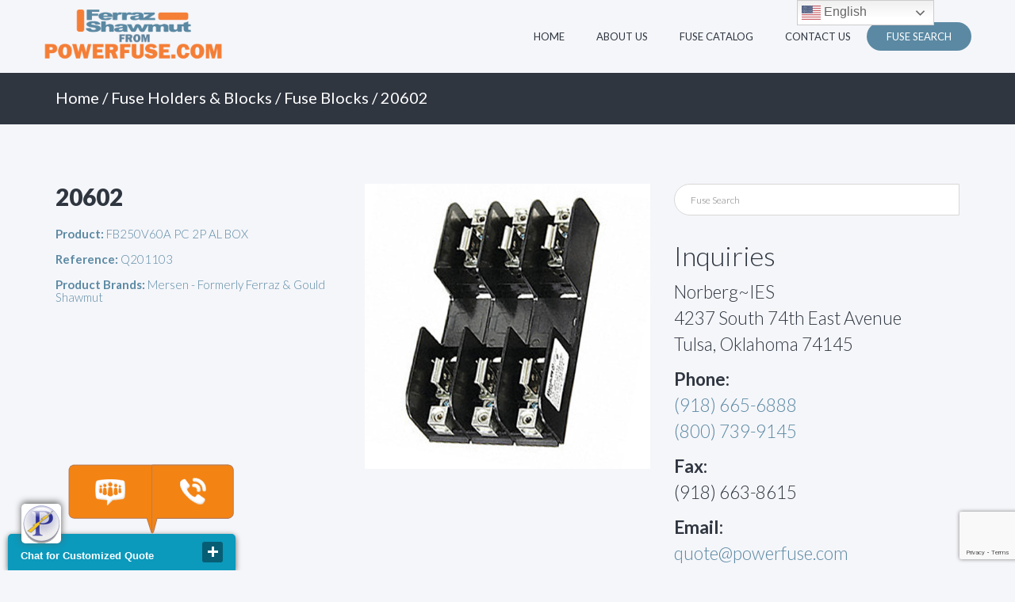

--- FILE ---
content_type: text/html; charset=UTF-8
request_url: https://ferrazfuses.com/product/20602-q201103-fb250v60a-pc-2p-al-box-mersen-ferraz-shawmut-gould/
body_size: 15188
content:
<!DOCTYPE html>
<html lang="en-US">
<head>
    <meta charset="UTF-8">
    <meta name="viewport" content="width=device-width, initial-scale=1">
    <link rel="profile" href="https://gmpg.org/xfn/11">
    <link rel="pingback" href="https://ferrazfuses.com/xmlrpc.php">

    <meta name='robots' content='index, follow, max-image-preview:large, max-snippet:-1, max-video-preview:-1' />

	<!-- This site is optimized with the Yoast SEO plugin v22.8 - https://yoast.com/wordpress/plugins/seo/ -->
	<title>20602 - Ferraz Shawmut Fuses</title>
	<link rel="canonical" href="https://ferrazfuses.com/product/20602-q201103-fb250v60a-pc-2p-al-box-mersen-ferraz-shawmut-gould/" />
	<meta property="og:locale" content="en_US" />
	<meta property="og:type" content="article" />
	<meta property="og:title" content="20602 - Ferraz Shawmut Fuses" />
	<meta property="og:description" content="Read More" />
	<meta property="og:url" content="https://ferrazfuses.com/product/20602-q201103-fb250v60a-pc-2p-al-box-mersen-ferraz-shawmut-gould/" />
	<meta property="og:site_name" content="Ferraz Shawmut Fuses" />
	<meta property="article:modified_time" content="2019-10-31T17:50:29+00:00" />
	<meta property="og:image" content="https://ferrazfuses.com/wp-content/uploads/2019/06/Fuseblocks.jpg" />
	<meta property="og:image:width" content="500" />
	<meta property="og:image:height" content="500" />
	<meta property="og:image:type" content="image/jpeg" />
	<meta name="twitter:card" content="summary_large_image" />
	<script type="application/ld+json" class="yoast-schema-graph">{"@context":"https://schema.org","@graph":[{"@type":"WebPage","@id":"https://ferrazfuses.com/product/20602-q201103-fb250v60a-pc-2p-al-box-mersen-ferraz-shawmut-gould/","url":"https://ferrazfuses.com/product/20602-q201103-fb250v60a-pc-2p-al-box-mersen-ferraz-shawmut-gould/","name":"20602 - Ferraz Shawmut Fuses","isPartOf":{"@id":"https://ferrazfuses.com/#website"},"primaryImageOfPage":{"@id":"https://ferrazfuses.com/product/20602-q201103-fb250v60a-pc-2p-al-box-mersen-ferraz-shawmut-gould/#primaryimage"},"image":{"@id":"https://ferrazfuses.com/product/20602-q201103-fb250v60a-pc-2p-al-box-mersen-ferraz-shawmut-gould/#primaryimage"},"thumbnailUrl":"https://ferrazfuses.com/wp-content/uploads/2019/06/Fuseblocks.jpg","datePublished":"2019-06-13T21:17:50+00:00","dateModified":"2019-10-31T17:50:29+00:00","breadcrumb":{"@id":"https://ferrazfuses.com/product/20602-q201103-fb250v60a-pc-2p-al-box-mersen-ferraz-shawmut-gould/#breadcrumb"},"inLanguage":"en-US","potentialAction":[{"@type":"ReadAction","target":["https://ferrazfuses.com/product/20602-q201103-fb250v60a-pc-2p-al-box-mersen-ferraz-shawmut-gould/"]}]},{"@type":"ImageObject","inLanguage":"en-US","@id":"https://ferrazfuses.com/product/20602-q201103-fb250v60a-pc-2p-al-box-mersen-ferraz-shawmut-gould/#primaryimage","url":"https://ferrazfuses.com/wp-content/uploads/2019/06/Fuseblocks.jpg","contentUrl":"https://ferrazfuses.com/wp-content/uploads/2019/06/Fuseblocks.jpg","width":500,"height":500,"caption":"Fuse Blocks - Mersen - Powerfuse.com"},{"@type":"BreadcrumbList","@id":"https://ferrazfuses.com/product/20602-q201103-fb250v60a-pc-2p-al-box-mersen-ferraz-shawmut-gould/#breadcrumb","itemListElement":[{"@type":"ListItem","position":1,"name":"Home","item":"https://ferrazfuses.com/"},{"@type":"ListItem","position":2,"name":"Fuse Catalog","item":"https://ferrazfuses.com/shop/"},{"@type":"ListItem","position":3,"name":"20602"}]},{"@type":"WebSite","@id":"https://ferrazfuses.com/#website","url":"https://ferrazfuses.com/","name":"Ferraz Shawmut Fuses","description":"by Powerfuse.com","potentialAction":[{"@type":"SearchAction","target":{"@type":"EntryPoint","urlTemplate":"https://ferrazfuses.com/?s={search_term_string}"},"query-input":"required name=search_term_string"}],"inLanguage":"en-US"}]}</script>
	<!-- / Yoast SEO plugin. -->


<link rel='dns-prefetch' href='//fonts.googleapis.com' />
<link rel='dns-prefetch' href='//www.googletagmanager.com' />
<link rel="alternate" type="application/rss+xml" title="Ferraz Shawmut Fuses &raquo; Feed" href="https://ferrazfuses.com/feed/" />
<link rel="alternate" type="application/rss+xml" title="Ferraz Shawmut Fuses &raquo; Comments Feed" href="https://ferrazfuses.com/comments/feed/" />
<script type="text/javascript">
/* <![CDATA[ */
window._wpemojiSettings = {"baseUrl":"https:\/\/s.w.org\/images\/core\/emoji\/15.0.3\/72x72\/","ext":".png","svgUrl":"https:\/\/s.w.org\/images\/core\/emoji\/15.0.3\/svg\/","svgExt":".svg","source":{"concatemoji":"https:\/\/ferrazfuses.com\/wp-includes\/js\/wp-emoji-release.min.js?ver=6.5.7"}};
/*! This file is auto-generated */
!function(i,n){var o,s,e;function c(e){try{var t={supportTests:e,timestamp:(new Date).valueOf()};sessionStorage.setItem(o,JSON.stringify(t))}catch(e){}}function p(e,t,n){e.clearRect(0,0,e.canvas.width,e.canvas.height),e.fillText(t,0,0);var t=new Uint32Array(e.getImageData(0,0,e.canvas.width,e.canvas.height).data),r=(e.clearRect(0,0,e.canvas.width,e.canvas.height),e.fillText(n,0,0),new Uint32Array(e.getImageData(0,0,e.canvas.width,e.canvas.height).data));return t.every(function(e,t){return e===r[t]})}function u(e,t,n){switch(t){case"flag":return n(e,"\ud83c\udff3\ufe0f\u200d\u26a7\ufe0f","\ud83c\udff3\ufe0f\u200b\u26a7\ufe0f")?!1:!n(e,"\ud83c\uddfa\ud83c\uddf3","\ud83c\uddfa\u200b\ud83c\uddf3")&&!n(e,"\ud83c\udff4\udb40\udc67\udb40\udc62\udb40\udc65\udb40\udc6e\udb40\udc67\udb40\udc7f","\ud83c\udff4\u200b\udb40\udc67\u200b\udb40\udc62\u200b\udb40\udc65\u200b\udb40\udc6e\u200b\udb40\udc67\u200b\udb40\udc7f");case"emoji":return!n(e,"\ud83d\udc26\u200d\u2b1b","\ud83d\udc26\u200b\u2b1b")}return!1}function f(e,t,n){var r="undefined"!=typeof WorkerGlobalScope&&self instanceof WorkerGlobalScope?new OffscreenCanvas(300,150):i.createElement("canvas"),a=r.getContext("2d",{willReadFrequently:!0}),o=(a.textBaseline="top",a.font="600 32px Arial",{});return e.forEach(function(e){o[e]=t(a,e,n)}),o}function t(e){var t=i.createElement("script");t.src=e,t.defer=!0,i.head.appendChild(t)}"undefined"!=typeof Promise&&(o="wpEmojiSettingsSupports",s=["flag","emoji"],n.supports={everything:!0,everythingExceptFlag:!0},e=new Promise(function(e){i.addEventListener("DOMContentLoaded",e,{once:!0})}),new Promise(function(t){var n=function(){try{var e=JSON.parse(sessionStorage.getItem(o));if("object"==typeof e&&"number"==typeof e.timestamp&&(new Date).valueOf()<e.timestamp+604800&&"object"==typeof e.supportTests)return e.supportTests}catch(e){}return null}();if(!n){if("undefined"!=typeof Worker&&"undefined"!=typeof OffscreenCanvas&&"undefined"!=typeof URL&&URL.createObjectURL&&"undefined"!=typeof Blob)try{var e="postMessage("+f.toString()+"("+[JSON.stringify(s),u.toString(),p.toString()].join(",")+"));",r=new Blob([e],{type:"text/javascript"}),a=new Worker(URL.createObjectURL(r),{name:"wpTestEmojiSupports"});return void(a.onmessage=function(e){c(n=e.data),a.terminate(),t(n)})}catch(e){}c(n=f(s,u,p))}t(n)}).then(function(e){for(var t in e)n.supports[t]=e[t],n.supports.everything=n.supports.everything&&n.supports[t],"flag"!==t&&(n.supports.everythingExceptFlag=n.supports.everythingExceptFlag&&n.supports[t]);n.supports.everythingExceptFlag=n.supports.everythingExceptFlag&&!n.supports.flag,n.DOMReady=!1,n.readyCallback=function(){n.DOMReady=!0}}).then(function(){return e}).then(function(){var e;n.supports.everything||(n.readyCallback(),(e=n.source||{}).concatemoji?t(e.concatemoji):e.wpemoji&&e.twemoji&&(t(e.twemoji),t(e.wpemoji)))}))}((window,document),window._wpemojiSettings);
/* ]]> */
</script>
<style id='wp-emoji-styles-inline-css' type='text/css'>

	img.wp-smiley, img.emoji {
		display: inline !important;
		border: none !important;
		box-shadow: none !important;
		height: 1em !important;
		width: 1em !important;
		margin: 0 0.07em !important;
		vertical-align: -0.1em !important;
		background: none !important;
		padding: 0 !important;
	}
</style>
<link rel='stylesheet' id='wp-block-library-css' href='https://ferrazfuses.com/wp-includes/css/dist/block-library/style.min.css?ver=6.5.7' type='text/css' media='all' />
<style id='classic-theme-styles-inline-css' type='text/css'>
/*! This file is auto-generated */
.wp-block-button__link{color:#fff;background-color:#32373c;border-radius:9999px;box-shadow:none;text-decoration:none;padding:calc(.667em + 2px) calc(1.333em + 2px);font-size:1.125em}.wp-block-file__button{background:#32373c;color:#fff;text-decoration:none}
</style>
<style id='global-styles-inline-css' type='text/css'>
body{--wp--preset--color--black: #000000;--wp--preset--color--cyan-bluish-gray: #abb8c3;--wp--preset--color--white: #ffffff;--wp--preset--color--pale-pink: #f78da7;--wp--preset--color--vivid-red: #cf2e2e;--wp--preset--color--luminous-vivid-orange: #ff6900;--wp--preset--color--luminous-vivid-amber: #fcb900;--wp--preset--color--light-green-cyan: #7bdcb5;--wp--preset--color--vivid-green-cyan: #00d084;--wp--preset--color--pale-cyan-blue: #8ed1fc;--wp--preset--color--vivid-cyan-blue: #0693e3;--wp--preset--color--vivid-purple: #9b51e0;--wp--preset--gradient--vivid-cyan-blue-to-vivid-purple: linear-gradient(135deg,rgba(6,147,227,1) 0%,rgb(155,81,224) 100%);--wp--preset--gradient--light-green-cyan-to-vivid-green-cyan: linear-gradient(135deg,rgb(122,220,180) 0%,rgb(0,208,130) 100%);--wp--preset--gradient--luminous-vivid-amber-to-luminous-vivid-orange: linear-gradient(135deg,rgba(252,185,0,1) 0%,rgba(255,105,0,1) 100%);--wp--preset--gradient--luminous-vivid-orange-to-vivid-red: linear-gradient(135deg,rgba(255,105,0,1) 0%,rgb(207,46,46) 100%);--wp--preset--gradient--very-light-gray-to-cyan-bluish-gray: linear-gradient(135deg,rgb(238,238,238) 0%,rgb(169,184,195) 100%);--wp--preset--gradient--cool-to-warm-spectrum: linear-gradient(135deg,rgb(74,234,220) 0%,rgb(151,120,209) 20%,rgb(207,42,186) 40%,rgb(238,44,130) 60%,rgb(251,105,98) 80%,rgb(254,248,76) 100%);--wp--preset--gradient--blush-light-purple: linear-gradient(135deg,rgb(255,206,236) 0%,rgb(152,150,240) 100%);--wp--preset--gradient--blush-bordeaux: linear-gradient(135deg,rgb(254,205,165) 0%,rgb(254,45,45) 50%,rgb(107,0,62) 100%);--wp--preset--gradient--luminous-dusk: linear-gradient(135deg,rgb(255,203,112) 0%,rgb(199,81,192) 50%,rgb(65,88,208) 100%);--wp--preset--gradient--pale-ocean: linear-gradient(135deg,rgb(255,245,203) 0%,rgb(182,227,212) 50%,rgb(51,167,181) 100%);--wp--preset--gradient--electric-grass: linear-gradient(135deg,rgb(202,248,128) 0%,rgb(113,206,126) 100%);--wp--preset--gradient--midnight: linear-gradient(135deg,rgb(2,3,129) 0%,rgb(40,116,252) 100%);--wp--preset--font-size--small: 13px;--wp--preset--font-size--medium: 20px;--wp--preset--font-size--large: 36px;--wp--preset--font-size--x-large: 42px;--wp--preset--spacing--20: 0.44rem;--wp--preset--spacing--30: 0.67rem;--wp--preset--spacing--40: 1rem;--wp--preset--spacing--50: 1.5rem;--wp--preset--spacing--60: 2.25rem;--wp--preset--spacing--70: 3.38rem;--wp--preset--spacing--80: 5.06rem;--wp--preset--shadow--natural: 6px 6px 9px rgba(0, 0, 0, 0.2);--wp--preset--shadow--deep: 12px 12px 50px rgba(0, 0, 0, 0.4);--wp--preset--shadow--sharp: 6px 6px 0px rgba(0, 0, 0, 0.2);--wp--preset--shadow--outlined: 6px 6px 0px -3px rgba(255, 255, 255, 1), 6px 6px rgba(0, 0, 0, 1);--wp--preset--shadow--crisp: 6px 6px 0px rgba(0, 0, 0, 1);}:where(.is-layout-flex){gap: 0.5em;}:where(.is-layout-grid){gap: 0.5em;}body .is-layout-flex{display: flex;}body .is-layout-flex{flex-wrap: wrap;align-items: center;}body .is-layout-flex > *{margin: 0;}body .is-layout-grid{display: grid;}body .is-layout-grid > *{margin: 0;}:where(.wp-block-columns.is-layout-flex){gap: 2em;}:where(.wp-block-columns.is-layout-grid){gap: 2em;}:where(.wp-block-post-template.is-layout-flex){gap: 1.25em;}:where(.wp-block-post-template.is-layout-grid){gap: 1.25em;}.has-black-color{color: var(--wp--preset--color--black) !important;}.has-cyan-bluish-gray-color{color: var(--wp--preset--color--cyan-bluish-gray) !important;}.has-white-color{color: var(--wp--preset--color--white) !important;}.has-pale-pink-color{color: var(--wp--preset--color--pale-pink) !important;}.has-vivid-red-color{color: var(--wp--preset--color--vivid-red) !important;}.has-luminous-vivid-orange-color{color: var(--wp--preset--color--luminous-vivid-orange) !important;}.has-luminous-vivid-amber-color{color: var(--wp--preset--color--luminous-vivid-amber) !important;}.has-light-green-cyan-color{color: var(--wp--preset--color--light-green-cyan) !important;}.has-vivid-green-cyan-color{color: var(--wp--preset--color--vivid-green-cyan) !important;}.has-pale-cyan-blue-color{color: var(--wp--preset--color--pale-cyan-blue) !important;}.has-vivid-cyan-blue-color{color: var(--wp--preset--color--vivid-cyan-blue) !important;}.has-vivid-purple-color{color: var(--wp--preset--color--vivid-purple) !important;}.has-black-background-color{background-color: var(--wp--preset--color--black) !important;}.has-cyan-bluish-gray-background-color{background-color: var(--wp--preset--color--cyan-bluish-gray) !important;}.has-white-background-color{background-color: var(--wp--preset--color--white) !important;}.has-pale-pink-background-color{background-color: var(--wp--preset--color--pale-pink) !important;}.has-vivid-red-background-color{background-color: var(--wp--preset--color--vivid-red) !important;}.has-luminous-vivid-orange-background-color{background-color: var(--wp--preset--color--luminous-vivid-orange) !important;}.has-luminous-vivid-amber-background-color{background-color: var(--wp--preset--color--luminous-vivid-amber) !important;}.has-light-green-cyan-background-color{background-color: var(--wp--preset--color--light-green-cyan) !important;}.has-vivid-green-cyan-background-color{background-color: var(--wp--preset--color--vivid-green-cyan) !important;}.has-pale-cyan-blue-background-color{background-color: var(--wp--preset--color--pale-cyan-blue) !important;}.has-vivid-cyan-blue-background-color{background-color: var(--wp--preset--color--vivid-cyan-blue) !important;}.has-vivid-purple-background-color{background-color: var(--wp--preset--color--vivid-purple) !important;}.has-black-border-color{border-color: var(--wp--preset--color--black) !important;}.has-cyan-bluish-gray-border-color{border-color: var(--wp--preset--color--cyan-bluish-gray) !important;}.has-white-border-color{border-color: var(--wp--preset--color--white) !important;}.has-pale-pink-border-color{border-color: var(--wp--preset--color--pale-pink) !important;}.has-vivid-red-border-color{border-color: var(--wp--preset--color--vivid-red) !important;}.has-luminous-vivid-orange-border-color{border-color: var(--wp--preset--color--luminous-vivid-orange) !important;}.has-luminous-vivid-amber-border-color{border-color: var(--wp--preset--color--luminous-vivid-amber) !important;}.has-light-green-cyan-border-color{border-color: var(--wp--preset--color--light-green-cyan) !important;}.has-vivid-green-cyan-border-color{border-color: var(--wp--preset--color--vivid-green-cyan) !important;}.has-pale-cyan-blue-border-color{border-color: var(--wp--preset--color--pale-cyan-blue) !important;}.has-vivid-cyan-blue-border-color{border-color: var(--wp--preset--color--vivid-cyan-blue) !important;}.has-vivid-purple-border-color{border-color: var(--wp--preset--color--vivid-purple) !important;}.has-vivid-cyan-blue-to-vivid-purple-gradient-background{background: var(--wp--preset--gradient--vivid-cyan-blue-to-vivid-purple) !important;}.has-light-green-cyan-to-vivid-green-cyan-gradient-background{background: var(--wp--preset--gradient--light-green-cyan-to-vivid-green-cyan) !important;}.has-luminous-vivid-amber-to-luminous-vivid-orange-gradient-background{background: var(--wp--preset--gradient--luminous-vivid-amber-to-luminous-vivid-orange) !important;}.has-luminous-vivid-orange-to-vivid-red-gradient-background{background: var(--wp--preset--gradient--luminous-vivid-orange-to-vivid-red) !important;}.has-very-light-gray-to-cyan-bluish-gray-gradient-background{background: var(--wp--preset--gradient--very-light-gray-to-cyan-bluish-gray) !important;}.has-cool-to-warm-spectrum-gradient-background{background: var(--wp--preset--gradient--cool-to-warm-spectrum) !important;}.has-blush-light-purple-gradient-background{background: var(--wp--preset--gradient--blush-light-purple) !important;}.has-blush-bordeaux-gradient-background{background: var(--wp--preset--gradient--blush-bordeaux) !important;}.has-luminous-dusk-gradient-background{background: var(--wp--preset--gradient--luminous-dusk) !important;}.has-pale-ocean-gradient-background{background: var(--wp--preset--gradient--pale-ocean) !important;}.has-electric-grass-gradient-background{background: var(--wp--preset--gradient--electric-grass) !important;}.has-midnight-gradient-background{background: var(--wp--preset--gradient--midnight) !important;}.has-small-font-size{font-size: var(--wp--preset--font-size--small) !important;}.has-medium-font-size{font-size: var(--wp--preset--font-size--medium) !important;}.has-large-font-size{font-size: var(--wp--preset--font-size--large) !important;}.has-x-large-font-size{font-size: var(--wp--preset--font-size--x-large) !important;}
.wp-block-navigation a:where(:not(.wp-element-button)){color: inherit;}
:where(.wp-block-post-template.is-layout-flex){gap: 1.25em;}:where(.wp-block-post-template.is-layout-grid){gap: 1.25em;}
:where(.wp-block-columns.is-layout-flex){gap: 2em;}:where(.wp-block-columns.is-layout-grid){gap: 2em;}
.wp-block-pullquote{font-size: 1.5em;line-height: 1.6;}
</style>
<link rel='stylesheet' id='contact-form-7-css' href='https://ferrazfuses.com/wp-content/plugins/contact-form-7/includes/css/styles.css?ver=5.9.5' type='text/css' media='all' />
<link rel='stylesheet' id='woocommerce-layout-css' href='https://ferrazfuses.com/wp-content/plugins/woocommerce/assets/css/woocommerce-layout.css?ver=8.9.4' type='text/css' media='all' />
<link rel='stylesheet' id='woocommerce-smallscreen-css' href='https://ferrazfuses.com/wp-content/plugins/woocommerce/assets/css/woocommerce-smallscreen.css?ver=8.9.4' type='text/css' media='only screen and (max-width: 768px)' />
<link rel='stylesheet' id='woocommerce-general-css' href='https://ferrazfuses.com/wp-content/plugins/woocommerce/assets/css/woocommerce.css?ver=8.9.4' type='text/css' media='all' />
<style id='woocommerce-inline-inline-css' type='text/css'>
.woocommerce form .form-row .required { visibility: visible; }
</style>
<link rel='stylesheet' id='aws-pro-style-css' href='https://ferrazfuses.com/wp-content/plugins/advanced-woo-search-pro/assets/css/common.min.css?ver=pro3.08' type='text/css' media='all' />
<link rel='stylesheet' id='bootstrap-css' href='https://ferrazfuses.com/wp-content/themes/cporter-basetheme/bootstrap/css/bootstrap.min.css?ver=3.3.6' type='text/css' media='all' />
<link rel='stylesheet' id='theme-base-css' href='https://ferrazfuses.com/wp-content/themes/cporter-basetheme/css/theme-base.css?ver=20160323' type='text/css' media='all' />
<link rel='stylesheet' id='theme-flat-css' href='https://ferrazfuses.com/wp-content/themes/cporter-basetheme/css/theme-flat.css?ver=20160323' type='text/css' media='all' />
<link rel='stylesheet' id='flat-bootstrap-css' href='https://ferrazfuses.com/wp-content/themes/cporter-basetheme/style.css?ver=6.5.7' type='text/css' media='all' />
<link rel='stylesheet' id='child-css' href='https://ferrazfuses.com/wp-content/themes/cporter-childtheme/style.css?ver=6.5.7' type='text/css' media='all' />
<link rel='stylesheet' id='google_fonts-css' href='//fonts.googleapis.com/css?family=Lato:300,400,700|Raleway:400,300,700' type='text/css' media='all' />
<link rel='stylesheet' id='font-awesome-css' href='https://ferrazfuses.com/wp-content/themes/cporter-basetheme/font-awesome/css/font-awesome.min.css?ver=4.5.0' type='text/css' media='all' />
<link rel='stylesheet' id='cporter-base-css' href='https://ferrazfuses.com/wp-content/themes/cporter-childtheme/style.css?ver=6.5.7' type='text/css' media='all' />
<link rel='stylesheet' id='owlcarousel-css' href='https://ferrazfuses.com/wp-content/themes/cporter-basetheme/css/owl.carousel.css?ver=6.5.7' type='text/css' media='all' />
<script type="text/javascript" src="https://ferrazfuses.com/wp-includes/js/jquery/jquery.min.js?ver=3.7.1" id="jquery-core-js"></script>
<script type="text/javascript" src="https://ferrazfuses.com/wp-includes/js/jquery/jquery-migrate.min.js?ver=3.4.1" id="jquery-migrate-js"></script>
<script type="text/javascript" src="https://ferrazfuses.com/wp-content/plugins/woocommerce/assets/js/jquery-blockui/jquery.blockUI.min.js?ver=2.7.0-wc.8.9.4" id="jquery-blockui-js" defer="defer" data-wp-strategy="defer"></script>
<script type="text/javascript" id="wc-add-to-cart-js-extra">
/* <![CDATA[ */
var wc_add_to_cart_params = {"ajax_url":"\/wp-admin\/admin-ajax.php","wc_ajax_url":"\/?wc-ajax=%%endpoint%%","i18n_view_cart":"View cart","cart_url":"https:\/\/ferrazfuses.com\/cart\/","is_cart":"","cart_redirect_after_add":"no","gt_translate_keys":["i18n_view_cart",{"key":"cart_url","format":"url"}]};
/* ]]> */
</script>
<script type="text/javascript" src="https://ferrazfuses.com/wp-content/plugins/woocommerce/assets/js/frontend/add-to-cart.min.js?ver=8.9.4" id="wc-add-to-cart-js" defer="defer" data-wp-strategy="defer"></script>
<script type="text/javascript" id="wc-single-product-js-extra">
/* <![CDATA[ */
var wc_single_product_params = {"i18n_required_rating_text":"Please select a rating","review_rating_required":"yes","flexslider":{"rtl":false,"animation":"slide","smoothHeight":true,"directionNav":false,"controlNav":"thumbnails","slideshow":false,"animationSpeed":500,"animationLoop":false,"allowOneSlide":false},"zoom_enabled":"","zoom_options":[],"photoswipe_enabled":"","photoswipe_options":{"shareEl":false,"closeOnScroll":false,"history":false,"hideAnimationDuration":0,"showAnimationDuration":0},"flexslider_enabled":"","gt_translate_keys":["i18n_required_rating_text"]};
/* ]]> */
</script>
<script type="text/javascript" src="https://ferrazfuses.com/wp-content/plugins/woocommerce/assets/js/frontend/single-product.min.js?ver=8.9.4" id="wc-single-product-js" defer="defer" data-wp-strategy="defer"></script>
<script type="text/javascript" src="https://ferrazfuses.com/wp-content/plugins/woocommerce/assets/js/js-cookie/js.cookie.min.js?ver=2.1.4-wc.8.9.4" id="js-cookie-js" defer="defer" data-wp-strategy="defer"></script>
<script type="text/javascript" id="woocommerce-js-extra">
/* <![CDATA[ */
var woocommerce_params = {"ajax_url":"\/wp-admin\/admin-ajax.php","wc_ajax_url":"\/?wc-ajax=%%endpoint%%"};
/* ]]> */
</script>
<script type="text/javascript" src="https://ferrazfuses.com/wp-content/plugins/woocommerce/assets/js/frontend/woocommerce.min.js?ver=8.9.4" id="woocommerce-js" defer="defer" data-wp-strategy="defer"></script>
<script type="text/javascript" src="https://ferrazfuses.com/wp-content/themes/cporter-basetheme/js/smooth-scroll.js?ver=null" id="smooth-scroll-js"></script>
<link rel="https://api.w.org/" href="https://ferrazfuses.com/wp-json/" /><link rel="alternate" type="application/json" href="https://ferrazfuses.com/wp-json/wp/v2/product/7261" /><link rel="EditURI" type="application/rsd+xml" title="RSD" href="https://ferrazfuses.com/xmlrpc.php?rsd" />
<meta name="generator" content="WordPress 6.5.7" />
<meta name="generator" content="WooCommerce 8.9.4" />
<link rel='shortlink' href='https://ferrazfuses.com/?p=7261' />
<link rel="alternate" type="application/json+oembed" href="https://ferrazfuses.com/wp-json/oembed/1.0/embed?url=https%3A%2F%2Fferrazfuses.com%2Fproduct%2F20602-q201103-fb250v60a-pc-2p-al-box-mersen-ferraz-shawmut-gould%2F" />
<link rel="alternate" type="text/xml+oembed" href="https://ferrazfuses.com/wp-json/oembed/1.0/embed?url=https%3A%2F%2Fferrazfuses.com%2Fproduct%2F20602-q201103-fb250v60a-pc-2p-al-box-mersen-ferraz-shawmut-gould%2F&#038;format=xml" />
<meta name="generator" content="Site Kit by Google 1.128.0" />			<!-- DO NOT COPY THIS SNIPPET! Start of Page Analytics Tracking for HubSpot WordPress plugin v11.1.21-->
			<script class="hsq-set-content-id" data-content-id="blog-post">
				var _hsq = _hsq || [];
				_hsq.push(["setContentType", "blog-post"]);
			</script>
			<!-- DO NOT COPY THIS SNIPPET! End of Page Analytics Tracking for HubSpot WordPress plugin -->
				<noscript><style>.woocommerce-product-gallery{ opacity: 1 !important; }</style></noscript>
		<style type="text/css">
	
			.navbar-brand {
			position: absolute;
			clip: rect(1px, 1px, 1px, 1px);
		}
		</style>
	<link rel="icon" href="https://ferrazfuses.com/wp-content/uploads/2019/07/cropped-powerfusep-32x32.png" sizes="32x32" />
<link rel="icon" href="https://ferrazfuses.com/wp-content/uploads/2019/07/cropped-powerfusep-192x192.png" sizes="192x192" />
<link rel="apple-touch-icon" href="https://ferrazfuses.com/wp-content/uploads/2019/07/cropped-powerfusep-180x180.png" />
<meta name="msapplication-TileImage" content="https://ferrazfuses.com/wp-content/uploads/2019/07/cropped-powerfusep-270x270.png" />
    <style>
    

    strong, b, a, .btn-link, .pagination > li > a,
    .pagination > li > span, .list-group-item.active > .badge,
    .nav-pills > .active > a > .badge, .navbar-default .navbar-nav>li>a:hover, .navbar-default .navbar-nav>li>a:focus {
        color: #5b89a3;
    }

    button,
    html input[type="button"],
    input[type="submit"] {
        background-color: #5b89a3;
        border-color: #5b89a3;
    }

    .nav .open > a,
    .nav .open > a:hover,
    .nav .open > a:focus, a.thumbnail:hover,
    a.thumbnail:focus,
    a.thumbnail.active {
        border-color: #5b89a3;
    }

    .sticky .entry-title:after, .content-header, .dropdown-menu>.active>a, .dropdown-menu>.active>a:hover, .dropdown-menu>.active>a:focus {
        background-color: #5b89a3;
    }

    blockquote {
        border-left: 5px solid #5b89a3;
    }

    .blockquote-reverse,
    blockquote.pull-right {
        border-right: 5px solid #5b89a3;
    }


    button:hover,
    button:focus,
    html input[type="button"]:hover,
    html input[type="button"]:focus,
    input[type="submit"]:hover,
    input[type="submit"]:focus,
    .pagination>li>a:hover,
    .pagination>li>span:hover,
    .pagination>li>a:focus,
    .pagination>li>span:focus,
    span.page-numbers.current {
        background-color: #5b89a3;
        border-color: #5b89a3;
        filter: brightness(85%);
    }

    .carousel-caption {
        background-color: #5b89a3;
        filter: brightness(85%);
    }

    a:hover,
    a:focus, .btn-link:hover,
    .btn-link:focus, .pagination>li>a,
    .pagination>li>span,
    span.page-numbers.current, .sidebar-footer a:hover:not(.btn),
    .sidebar-footer a:focus:not(.btn),
    .footer-nav-menu a:hover:not(.btn),
    .footer-nav-menu a:focus:not(.btn), .edit-link a:hover,
    .edit-link a:focus {
        color: #5b89a3;
        filter: brightness(85%);
    }

    body {
        background-color: #f5f6fa;
        color: #2f3640;
    }

    .navbar {
        border: none !important;
    }

    .navbar.active, body.interior .navbar {background-color: #f5f6fa !important;}

    .navbar-default .navbar-nav>li>a, .navbar-default .navbar-nav>.active>a, .navbar-default .navbar-brand {
        color: #2f3640;
    }

    .navbar-default .navbar-nav>.active>a:hover, .navbar-default .navbar-nav>.active>a:focus, .navbar-default .navbar-brand:hover, .navbar-default .navbar-brand:focus {
        color: #5b89a3;
    }

    .after-footer {
        background-color: #2f3640;
        color: #ffffff;
    }

    .sidebar-footer a:not(.btn), .footer-nav-menu a:not(.btn) {
        color: #ffffff;
    }

</style><!-- Google Tag Manager -->
<script>(function(w,d,s,l,i){w[l]=w[l]||[];w[l].push({'gtm.start':
new Date().getTime(),event:'gtm.js'});var f=d.getElementsByTagName(s)[0],
j=d.createElement(s),dl=l!='dataLayer'?'&l='+l:'';j.async=true;j.src=
'https://www.googletagmanager.com/gtm.js?id='+i+dl;f.parentNode.insertBefore(j,f);
})(window,document,'script','dataLayer','GTM-NQQZ9RT');</script>
<!-- End Google Tag Manager -->
    
    <style>
        .navbar, body.interior .navbar { background-color: #f5f6fa; }
        .navbar.active .phone a, #secondary .textwidget p b {color:#2f3640;}
        .navbar-header .phone, .slide-single h2, section#sponsorship { background-color:#5b89a3; }
        .btn-primary, .btn-primary:hover, .btn-default, .btn-default:hover, .aws-container .aws-search-form .aws-form-btn { background-color:#5b89a3; border-color:#5b89a3; }
        a.btn.btn-hollow, button.btn.btn-hollow {border-color:#5b89a3 !important;}
        h2 span, section#blog h4, section#blog .meta span .fa, .owl-nav .fa, .datecircle, section#radio .fa, footer .sociallinks .fa:hover, footer .sociallinks .fa, li#menu-item-49 a { color:#5b89a3; }
        footer, #copyrite {background-color: #2f3640;}
        .navbar-default .navbar-nav>li:nth-last-child(1) a, .woocommerce.cat-bottom ul.products li.product:hover { background-color: #5b89a3 !important; }
        .navbar-default .navbar-nav>li:nth-last-child(1) a:hover, input.wpcf7-form-control.wpcf7-submit:hover { background-color: #2f3640 !important; }
        strong {color: #5b89a3;}
        section#header:before,  section#about, header.content-header {background-color: #2f3640;}
    </style>

<script defer src="https://pro.fontawesome.com/releases/v5.3.1/js/all.js" integrity="sha384-eAVkiER0fL/ySiqS7dXu8TLpoR8d9KRzIYtG0Tz7pi24qgQIIupp0fn2XA1H90fP" crossorigin="anonymous"></script>
<link rel="stylesheet" href="https://cdn.jsdelivr.net/gh/fancyapps/fancybox@3.5.6/dist/jquery.fancybox.min.css" />

<!-- Google tag (gtag.js) -->
<script async src="https://www.googletagmanager.com/gtag/js?id=AW-1072341370"></script>
<script>
  window.dataLayer = window.dataLayer || [];
  function gtag(){dataLayer.push(arguments);}
  gtag('js', new Date());

  gtag('config', 'AW-1072341370');
  gtag('config', 'UA-143870569-3');
</script>
<!-- Event snippet for ferrazfuses.com - Submit conversion page
In your html page, add the snippet and call gtag_report_conversion when someone clicks on the chosen link or button. -->
<script>
function gtag_report_conversion(url) {
  var callback = function () {
    if (typeof(url) != 'undefined') {
      window.location = url;
    }
  };
  gtag('event', 'conversion', {
      'send_to': 'AW-1072341370/rmk0CO6c8ZMYEPrCqv8D',
      'event_callback': callback
  });
  return false;
}
</script>
	<!-- Event snippet for ferrazfuses.com - (800) Click conversion page
In your html page, add the snippet and call gtag_report_conversion when someone clicks on the chosen link or button. -->
<script>
function gtag_report_conversion(url) {
  var callback = function () {
    if (typeof(url) != 'undefined') {
      window.location = url;
    }
  };
  gtag('event', 'conversion', {
      'send_to': 'AW-1072341370/4pqJCPW96JMYEPrCqv8D',
      'event_callback': callback
  });
  return false;
}
</script>

	<script>
  gtag('config', 'AW-1072341370/ZKhqCILV-PoDEPrCqv8D', {
    'phone_conversion_number': '(918) 665-6888'
  });
</script>




<!-- ClickDesk Live Chat Service for websites -->
 <script type='text/javascript'>
var _glc =_glc || []; _glc.push('all_ag9zfmNsaWNrZGVza2NoYXRyEgsSBXVzZXJzGICAgLXahPcKDA');
var glcpath = (('https:' == document.location.protocol) ? 'https://my.clickdesk.com/clickdesk-ui/browser/' : 
'http://my.clickdesk.com/clickdesk-ui/browser/');
var glcp = (('https:' == document.location.protocol) ? 'https://' : 'http://');
var glcspt = document.createElement('script'); glcspt.type = 'text/javascript'; 
glcspt.async = true; glcspt.src = glcpath + 'livechat-cloud-new.js';
var s = document.getElementsByTagName('script')[0];s.parentNode.insertBefore(glcspt, s);
</script> 
<!-- End of ClickDesk -->
	
	
</head>

<body data-rsssl=1 class="product-template-default single single-product postid-7261 interior theme-cporter-basetheme woocommerce woocommerce-page woocommerce-no-js featured-image">
<!-- Google Tag Manager (noscript) -->
<noscript><iframe src="https://www.googletagmanager.com/ns.html?id=GTM-NQQZ9RT"
height="0" width="0" style="display:none;visibility:hidden"></iframe></noscript>
<!-- End Google Tag Manager (noscript) -->

<div id="page" class="hfeed site">

    
    <header id="masthead" class="site-header" role="banner">

        <nav id="site-navigation" class="main-navigation" role="navigation">

            <h2 class="menu-toggle screen-reader-text sr-only ">Primary Menu</h2>
            <div class="skip-link"><a class="screen-reader-text sr-only" href="#content">Skip to content</a></div>

            <div class="navbar navbar-default navbar-fixed-top"><div class="container"><div class="navbar-header"><button type="button" class="navbar-toggle" data-toggle="collapse" data-target=".navbar-collapse"><span class="icon-bar"></span><span class="icon-bar"></span><span class="icon-bar"></span></button><a class="navbar-brand" href="https://ferrazfuses.com/" rel="home"><img class="logo" src="https://ferrazfuses.com/wp-content/uploads/2019/11/FerrazLogo-300x93.png"></a></div><!-- navbar-header --><div class="navbar-collapse collapse pull-right"><div class="menu-primary-navigation-container"><ul id="menu-primary-navigation" class="nav navbar-nav"><li id="menu-item-17" class="menu-item menu-item-type-post_type menu-item-object-page menu-item-home menu-item-17"><a title="Home" href="https://ferrazfuses.com/">Home</a></li>
<li id="menu-item-26" class="menu-item menu-item-type-post_type menu-item-object-page menu-item-26"><a title="About Us" href="https://ferrazfuses.com/about-us/">About Us</a></li>
<li id="menu-item-125" class="menu-item menu-item-type-post_type menu-item-object-page current_page_parent menu-item-125"><a title="Fuse Catalog" href="https://ferrazfuses.com/shop/">Fuse Catalog</a></li>
<li id="menu-item-25" class="menu-item menu-item-type-post_type menu-item-object-page menu-item-25"><a title="Contact Us" href="https://ferrazfuses.com/contact-us/">Contact Us</a></li>
<li id="menu-item-24" class="menu-item menu-item-type-post_type menu-item-object-page menu-item-24"><a title="Fuse Search" href="https://ferrazfuses.com/fuse-search/">Fuse Search</a></li>
</ul></div>
</div><!-- .container -->
</div><!-- .navbar -->
</nav><!-- #site-navigation -->

</header><!-- #masthead -->

<div id="content" class="site-content">



    <header class="content-header" class="parallax-window" data-parallax="scroll" data-image-src="" data-position-y="top">
        <div class="container">

            <nav class="woocommerce-breadcrumb" aria-label="Breadcrumb"><a href="https://ferrazfuses.com">Home</a>&nbsp;&#47;&nbsp;<a href="https://ferrazfuses.com/product-category/fuse-holders-blocks/">Fuse Holders &amp; Blocks</a>&nbsp;&#47;&nbsp;<a href="https://ferrazfuses.com/product-category/fuse-holders-blocks/fuse-blocks-fuse-holders-blocks/">Fuse Blocks</a>&nbsp;&#47;&nbsp;20602</nav>
        </div>
    </header>


    <a id="pagetop"></a>





<div class="container">
<div id="main-grid" class="row">

	<div id="primary" class="content-area col-md-8">
		<main id="main" class="site-main" role="main">

			<div class="woocommerce-notices-wrapper"></div><div id="product-7261" class="product type-product post-7261 status-publish first instock product_cat-fuse-blocks-fuse-holders-blocks has-post-thumbnail shipping-taxable product-type-simple">

	<div class="woocommerce-product-gallery woocommerce-product-gallery--with-images woocommerce-product-gallery--columns-4 images" data-columns="4" style="opacity: 0; transition: opacity .25s ease-in-out;">
	<div class="woocommerce-product-gallery__wrapper">
		<div data-thumb="https://ferrazfuses.com/wp-content/uploads/2019/06/Fuseblocks-100x100.jpg" data-thumb-alt="Fuse Blocks - Mersen - Powerfuse.com" class="woocommerce-product-gallery__image"><a href="https://ferrazfuses.com/wp-content/uploads/2019/06/Fuseblocks.jpg"><img width="500" height="500" src="https://ferrazfuses.com/wp-content/uploads/2019/06/Fuseblocks.jpg" class="wp-post-image" alt="Fuse Blocks - Mersen - Powerfuse.com" title="Fuse Blocks - Mersen - Powerfuse.com" data-caption="" data-src="https://ferrazfuses.com/wp-content/uploads/2019/06/Fuseblocks.jpg" data-large_image="https://ferrazfuses.com/wp-content/uploads/2019/06/Fuseblocks.jpg" data-large_image_width="500" data-large_image_height="500" decoding="async" fetchpriority="high" srcset="https://ferrazfuses.com/wp-content/uploads/2019/06/Fuseblocks.jpg 500w, https://ferrazfuses.com/wp-content/uploads/2019/06/Fuseblocks-150x150.jpg 150w, https://ferrazfuses.com/wp-content/uploads/2019/06/Fuseblocks-300x300.jpg 300w, https://ferrazfuses.com/wp-content/uploads/2019/06/Fuseblocks-100x100.jpg 100w" sizes="(max-width: 500px) 100vw, 500px" /></a></div>	</div>
</div>

	<div class="summary entry-summary custom-template">
		<h1 class="product_title entry-title">20602</h1><h2><span class="productnum"><b>Product:</b> FB250V60A PC 2P AL BOX</span> </br></br> <span class="referencenum"><b>Reference:</b> Q201103</span> </br></br> <span class="referencenum"><b>Product Brands:</b> Mersen - Formerly Ferraz &amp; Gould Shawmut</span></h2><p class="price"></p>
<div class="product_meta">

	
	
	<span class="posted_in">Category: <a href="https://ferrazfuses.com/product-category/fuse-holders-blocks/fuse-blocks-fuse-holders-blocks/" rel="tag">Fuse Blocks</a></span>
	
	
</div>
	</div>

	
	<section class="related products">

					<h2>Related products</h2>
				
		<ul class="products columns-4">

			
					<li class="product type-product post-6863 status-publish first instock product_cat-fuse-blocks-fuse-holders-blocks has-post-thumbnail shipping-taxable product-type-simple">
	<a href="https://ferrazfuses.com/product/40658g-s218539-67599fbclass-g60a480v-mersen-ferraz-shawmut-gould/" class="woocommerce-LoopProduct-link woocommerce-loop-product__link"><img width="300" height="300" src="https://ferrazfuses.com/wp-content/uploads/2019/06/Fuseblocks-300x300.jpg" class="attachment-woocommerce_thumbnail size-woocommerce_thumbnail" alt="Fuse Blocks - Mersen - Powerfuse.com" decoding="async" srcset="https://ferrazfuses.com/wp-content/uploads/2019/06/Fuseblocks-300x300.jpg 300w, https://ferrazfuses.com/wp-content/uploads/2019/06/Fuseblocks-150x150.jpg 150w, https://ferrazfuses.com/wp-content/uploads/2019/06/Fuseblocks-100x100.jpg 100w, https://ferrazfuses.com/wp-content/uploads/2019/06/Fuseblocks.jpg 500w" sizes="(max-width: 300px) 100vw, 300px" /><h2 class="woocommerce-loop-product__title">40658G</h2>
</a><a href="https://ferrazfuses.com/product/40658g-s218539-67599fbclass-g60a480v-mersen-ferraz-shawmut-gould/" data-quantity="1" class="button product_type_simple" data-product_id="6863" data-product_sku="" aria-label="Read more about &ldquo;40658G&rdquo;" aria-describedby="" rel="nofollow">Read more</a></li>

			
					<li class="product type-product post-6882 status-publish instock product_cat-fuse-blocks-fuse-holders-blocks has-post-thumbnail shipping-taxable product-type-simple">
	<a href="https://ferrazfuses.com/product/u71005-fuseblock-22x58mm-50a-add-bx-mersen-ferraz-shawmut-gould/" class="woocommerce-LoopProduct-link woocommerce-loop-product__link"><img width="300" height="300" src="https://ferrazfuses.com/wp-content/uploads/2019/06/Fuseblocks-300x300.jpg" class="attachment-woocommerce_thumbnail size-woocommerce_thumbnail" alt="Fuse Blocks - Mersen - Powerfuse.com" decoding="async" srcset="https://ferrazfuses.com/wp-content/uploads/2019/06/Fuseblocks-300x300.jpg 300w, https://ferrazfuses.com/wp-content/uploads/2019/06/Fuseblocks-150x150.jpg 150w, https://ferrazfuses.com/wp-content/uploads/2019/06/Fuseblocks-100x100.jpg 100w, https://ferrazfuses.com/wp-content/uploads/2019/06/Fuseblocks.jpg 500w" sizes="(max-width: 300px) 100vw, 300px" /><h2 class="woocommerce-loop-product__title">U71005</h2>
</a><a href="https://ferrazfuses.com/product/u71005-fuseblock-22x58mm-50a-add-bx-mersen-ferraz-shawmut-gould/" data-quantity="1" class="button product_type_simple" data-product_id="6882" data-product_sku="" aria-label="Read more about &ldquo;U71005&rdquo;" aria-describedby="" rel="nofollow">Read more</a></li>

			
					<li class="product type-product post-6877 status-publish instock product_cat-fuse-blocks-fuse-holders-blocks has-post-thumbnail shipping-taxable product-type-simple">
	<a href="https://ferrazfuses.com/product/fh70f3-sc-fuse-block-a70qs4k-450600a-mersen-ferraz-shawmut-gould/" class="woocommerce-LoopProduct-link woocommerce-loop-product__link"><img width="300" height="300" src="https://ferrazfuses.com/wp-content/uploads/2019/06/Fuseblocks-300x300.jpg" class="attachment-woocommerce_thumbnail size-woocommerce_thumbnail" alt="Fuse Blocks - Mersen - Powerfuse.com" decoding="async" loading="lazy" srcset="https://ferrazfuses.com/wp-content/uploads/2019/06/Fuseblocks-300x300.jpg 300w, https://ferrazfuses.com/wp-content/uploads/2019/06/Fuseblocks-150x150.jpg 150w, https://ferrazfuses.com/wp-content/uploads/2019/06/Fuseblocks-100x100.jpg 100w, https://ferrazfuses.com/wp-content/uploads/2019/06/Fuseblocks.jpg 500w" sizes="(max-width: 300px) 100vw, 300px" /><h2 class="woocommerce-loop-product__title">FH70F3</h2>
</a><a href="https://ferrazfuses.com/product/fh70f3-sc-fuse-block-a70qs4k-450600a-mersen-ferraz-shawmut-gould/" data-quantity="1" class="button product_type_simple" data-product_id="6877" data-product_sku="" aria-label="Read more about &ldquo;FH70F3&rdquo;" aria-describedby="" rel="nofollow">Read more</a></li>

			
					<li class="product type-product post-6866 status-publish last instock product_cat-fuse-blocks-fuse-holders-blocks has-post-thumbnail shipping-taxable product-type-simple">
	<a href="https://ferrazfuses.com/product/40655g-r230521-67596fbclass-g60a480v-mersen-ferraz-shawmut-gould/" class="woocommerce-LoopProduct-link woocommerce-loop-product__link"><img width="300" height="300" src="https://ferrazfuses.com/wp-content/uploads/2019/06/Fuseblocks-300x300.jpg" class="attachment-woocommerce_thumbnail size-woocommerce_thumbnail" alt="Fuse Blocks - Mersen - Powerfuse.com" decoding="async" loading="lazy" srcset="https://ferrazfuses.com/wp-content/uploads/2019/06/Fuseblocks-300x300.jpg 300w, https://ferrazfuses.com/wp-content/uploads/2019/06/Fuseblocks-150x150.jpg 150w, https://ferrazfuses.com/wp-content/uploads/2019/06/Fuseblocks-100x100.jpg 100w, https://ferrazfuses.com/wp-content/uploads/2019/06/Fuseblocks.jpg 500w" sizes="(max-width: 300px) 100vw, 300px" /><h2 class="woocommerce-loop-product__title">40655G</h2>
</a><a href="https://ferrazfuses.com/product/40655g-r230521-67596fbclass-g60a480v-mersen-ferraz-shawmut-gould/" data-quantity="1" class="button product_type_simple" data-product_id="6866" data-product_sku="" aria-label="Read more about &ldquo;40655G&rdquo;" aria-describedby="" rel="nofollow">Read more</a></li>

			
		</ul>

	</section>
	</div>


		</main><!-- #main -->
	</div><!-- #primary -->

		<div id="secondary" class="widget-area col-md-4" role="complementary">
				<aside id="aws_widget-5" class="widget clearfix widget_aws_widget"><div class="aws-container" data-id="1" data-url="/?wc-ajax=aws_action" data-siteurl="https://ferrazfuses.com" data-lang="" data-show-loader="true" data-show-more="false" data-ajax-search="true" data-show-page="false" data-show-clear="true" data-mobile-screen="false" data-buttons-order="1" data-target-blank="false" data-use-analytics="false" data-min-chars="1" data-filters="" data-init-filter="1" data-timeout="300" data-notfound="Nothing found" data-more="View all results" data-is-mobile="false" data-page-id="7261" data-tax="" data-sku="SKU: " data-item-added="Item added" data-sale-badge="Sale!" ><form class="aws-search-form" action="https://ferrazfuses.com/" method="get" role="search" ><div class="aws-wrapper"><label class="aws-search-label" for="696f81e15bdbb">Fuse Search</label><input  type="search" name="s" id="696f81e15bdbb" value="" class="aws-search-field" placeholder="Fuse Search" autocomplete="off" /><input type="hidden" name="post_type" value="product"><input type="hidden" name="type_aws" value="true"><input type="hidden" name="aws_id" value="1"><input type="hidden" name="aws_filter" class="awsFilterHidden" value="1"><div class="aws-search-clear"><span>×</span></div><div class="aws-loader"></div></div></form></div></aside><aside id="text-4" class="widget clearfix widget_text"><h2 class="widget-title">Inquiries</h2>			<div class="textwidget"><p>Norberg~IES<br />
4237 South 74th East Avenue<br />
Tulsa, Oklahoma 74145</p>
<p><b>Phone:</b><br />
<a href="tel:1-918-665-6888">(918) 665-6888</a><br />
<a href="tel:1-800-739-9145">(800) 739-9145</a></p>
<p><b>Fax:</b><br />
(918) 663-8615</p>
<p><b>Email:</b><br />
<a href="mailto:quote@powerfuse.com">quote@powerfuse.com</a></p>
<p><img loading="lazy" decoding="async" class="size-full wp-image-11303 alignleft" src="https://ferrazfuses.com/wp-content/uploads/2019/07/50-Year-Anniversary-Powerfuse.com-150x150.png" alt="50-Year-Anniversary-Powerfuse.com-150x150" width="150" height="150" srcset="https://ferrazfuses.com/wp-content/uploads/2019/07/50-Year-Anniversary-Powerfuse.com-150x150.png 150w, https://ferrazfuses.com/wp-content/uploads/2019/07/50-Year-Anniversary-Powerfuse.com-150x150-100x100.png 100w" sizes="(max-width: 150px) 100vw, 150px" /></p>
</div>
		</aside>	</div><!-- #secondary -->
		
</div><!-- .row -->
</div><!-- .container -->

</div><!-- #content -->


	<section id="quote">
		<div class="container">
				<div class="row">
						<div class="col-sm-12">
								<h2>Quote: <strong>20602</strong></h2>
						</div>
				</div>
				<div class="row">
						<div class="col-sm-12">
								<h2><p>
<div class="wpcf7 no-js" id="wpcf7-f5-o1" lang="en-US" dir="ltr">
<div class="screen-reader-response"><p role="status" aria-live="polite" aria-atomic="true"></p> <ul></ul></div>
<form action="/product/20602-q201103-fb250v60a-pc-2p-al-box-mersen-ferraz-shawmut-gould/#wpcf7-f5-o1" method="post" class="wpcf7-form init" aria-label="Contact form" novalidate="novalidate" data-status="init">
<div style="display: none;">
<input type="hidden" name="_wpcf7" value="5" />
<input type="hidden" name="_wpcf7_version" value="5.9.5" />
<input type="hidden" name="_wpcf7_locale" value="en_US" />
<input type="hidden" name="_wpcf7_unit_tag" value="wpcf7-f5-o1" />
<input type="hidden" name="_wpcf7_container_post" value="0" />
<input type="hidden" name="_wpcf7_posted_data_hash" value="" />
<input type="hidden" name="_wpcf7_recaptcha_response" value="" />
</div>
<div class="row">
	<div class="col-sm-6">
		<p><span class="wpcf7-form-control-wrap" data-name="quote-name"><input size="40" class="wpcf7-form-control wpcf7-text wpcf7-validates-as-required" aria-required="true" aria-invalid="false" placeholder="Full Name" value="" type="text" name="quote-name" /></span>
		</p>
	</div>
	<div class="col-sm-6">
		<p><span class="wpcf7-form-control-wrap" data-name="quote-email"><input size="40" class="wpcf7-form-control wpcf7-email wpcf7-validates-as-required wpcf7-text wpcf7-validates-as-email" aria-required="true" aria-invalid="false" placeholder="Email Address" value="" type="email" name="quote-email" /></span>
		</p>
	</div>
	<div class="col-sm-6">
		<p><span class="wpcf7-form-control-wrap" data-name="quote-phone"><input size="40" class="wpcf7-form-control wpcf7-tel wpcf7-validates-as-required wpcf7-text wpcf7-validates-as-tel" aria-required="true" aria-invalid="false" placeholder="Phone Number" value="" type="tel" name="quote-phone" /></span>
		</p>
	</div>
	<div class="col-sm-6">
		<p><span class="wpcf7-form-control-wrap" data-name="quote-part"><input size="40" class="wpcf7-form-control wpcf7-text wpcf7-validates-as-required" aria-required="true" aria-invalid="false" placeholder="Part" value="" type="text" name="quote-part" /></span>
		</p>
	</div>
	<div class="col-sm-6">
		<p><span class="wpcf7-form-control-wrap" data-name="quote-partnum"><input size="40" class="wpcf7-form-control wpcf7-text wpcf7-validates-as-required" aria-required="true" aria-invalid="false" placeholder="Part Number" value="" type="text" name="quote-partnum" /></span>
		</p>
	</div>
	<div class="col-sm-6">
		<p><span class="wpcf7-form-control-wrap" data-name="quote-partref"><input size="40" class="wpcf7-form-control wpcf7-text wpcf7-validates-as-required" aria-required="true" aria-invalid="false" placeholder="Reference Number" value="" type="text" name="quote-partref" /></span>
		</p>
	</div>
	<div class="col-sm-6">
		<p><span class="wpcf7-form-control-wrap" data-name="quote-timeframe"><select class="wpcf7-form-control wpcf7-select wpcf7-validates-as-required" aria-required="true" aria-invalid="false" name="quote-timeframe"><option value="">TIMEFRAME</option><option value="ASAP">ASAP</option><option value="2 Weeks">2 Weeks</option><option value="Bid Only">Bid Only</option></select></span>
		</p>
	</div>
	<div class="col-sm-6">
		<p><span class="wpcf7-form-control-wrap" data-name="quote-qty"><select class="wpcf7-form-control wpcf7-select wpcf7-validates-as-required" aria-required="true" aria-invalid="false" name="quote-qty"><option value="">QUANTITY</option><option value="1">1</option><option value="2">2</option><option value="3">3</option><option value="4">4</option><option value="5">5</option><option value="6">6</option><option value="7">7</option><option value="8">8</option><option value="9">9</option><option value="10">10</option></select></span>
		</p>
	</div>
	<div class="col-sm-6">
		<p><input class="wpcf7-form-control wpcf7-submit has-spinner" type="submit" value="Submit" />
		</p>
	</div>
</div><div class="wpcf7-response-output" aria-hidden="true"></div>
</form>
</div>
</p>
</h2>
						</div>
				</div>
		</div>
</section>

<section id="map">
		<div class="container">
				
		</div>
</section>






<footer id="colophon" class="site-footer" role="contentinfo">

	
	<div class="sidebar-footer clearfix">
	<div class="container">
		<div class="row">
				<!DOCTYPE html PUBLIC "-//W3C//DTD HTML 4.0 Transitional//EN" "http://www.w3.org/TR/REC-html40/loose.dtd">
<html><body data-rsssl=1><aside id="text-2" class="widget col-sm-6 clearfix widget_text">			<div class="textwidget"><p><img loading="lazy" decoding="async" class="size-full wp-image-12634 aligncenter" src="https://ferrazfuses.com/wp-content/uploads/2019/11/FerrazLogo.png" alt="" width="1172" height="362"></p>
</div>
		</aside><aside id="text-3" class="widget col-sm-6 clearfix widget_text">			<div class="textwidget"><p><a href="tel:(918)%20665-6888">(918) 665-6888</a><br>
<a href="mailto:quote@powerfuse.com">quote@powerfuse.com</a><br>
</p><div class="sociallinks"></div>
<p><a class="hussle" href="https://husslemarketing.com/">Website Powered by Hussle Marketing</a></p>
</div>
		</aside></body></html>
		</div><!-- .row -->
	</div><!-- .container -->
	</div><!-- .sidebar-footer -->


	
	
			<div class="after-footer">
			<div class="container">

									<div class="footer-nav-menu pull-left">
						<nav id="footer-navigation" class="secondary-navigation" role="navigation">
							<h1 class="menu-toggle sr-only">Footer Menu</h1>
							
		<div class="sample-menu-footer-container">
		<ul id="sample-menu-footer" class="list-inline dividers">
		<li id="menu-item-sample-1" class="menu-item menu-item-type-custom menu-item-object-custom menu-item-sample-1"><a class="smoothscroll" title="Back to top of page" href="#page"><span class="fa fa-angle-up"></span> Top</a></li><li id="menu-item-sample-2" class="menu-item menu-item-type-post_type menu-item-object-page menu-item-sample-2"><a title="Home" href="https://ferrazfuses.com">Home</a></li>
		</ul>
		</div>						</nav>
					</div><!-- .footer-nav-menu -->
				
									<div id="site-credits" class="site-credits pull-right">
						&copy; 2026 <a href="https://ferrazfuses.com/" rel="home">Ferraz Shawmut Fuses</a>					</div><!-- .site-credits -->
				
			</div><!-- .container -->
		</div><!-- .after-footer -->
	
</footer><!-- #colophon -->

</div><!-- #page -->


<section id="copyrite">
	<div class="container">
		<div class="row">
			<div class="col-xs-12 text-center">
				&copy; 2026  Ferraz Fuses | All Rights Reserved | <p>4237 S. 74th E. Ave,<br />
Tulsa, OK 74145</p>
 | (918) 665-6888			</div>
		</div>
	</div>
</section>

<div class="gtranslate_wrapper" id="gt-wrapper-19688916"></div><script type="application/ld+json">{"@context":"https:\/\/schema.org\/","@type":"BreadcrumbList","itemListElement":[{"@type":"ListItem","position":1,"item":{"name":"Home","@id":"https:\/\/ferrazfuses.com"}},{"@type":"ListItem","position":2,"item":{"name":"Fuse Holders &amp;amp; Blocks","@id":"https:\/\/ferrazfuses.com\/product-category\/fuse-holders-blocks\/"}},{"@type":"ListItem","position":3,"item":{"name":"Fuse Blocks","@id":"https:\/\/ferrazfuses.com\/product-category\/fuse-holders-blocks\/fuse-blocks-fuse-holders-blocks\/"}},{"@type":"ListItem","position":4,"item":{"name":"20602","@id":"https:\/\/ferrazfuses.com\/product\/20602-q201103-fb250v60a-pc-2p-al-box-mersen-ferraz-shawmut-gould\/"}}]}</script>	<script type='text/javascript'>
		(function () {
			var c = document.body.className;
			c = c.replace(/woocommerce-no-js/, 'woocommerce-js');
			document.body.className = c;
		})();
	</script>
	<link rel='stylesheet' id='wc-blocks-style-css' href='https://ferrazfuses.com/wp-content/plugins/woocommerce/assets/client/blocks/wc-blocks.css?ver=wc-8.9.4' type='text/css' media='all' />
<script type="text/javascript" src="https://ferrazfuses.com/wp-content/plugins/contact-form-7/includes/swv/js/index.js?ver=5.9.5" id="swv-js"></script>
<script type="text/javascript" id="contact-form-7-js-extra">
/* <![CDATA[ */
var wpcf7 = {"api":{"root":"https:\/\/ferrazfuses.com\/wp-json\/","namespace":"contact-form-7\/v1"}};
/* ]]> */
</script>
<script type="text/javascript" src="https://ferrazfuses.com/wp-content/plugins/contact-form-7/includes/js/index.js?ver=5.9.5" id="contact-form-7-js"></script>
<script type="text/javascript" src="https://ferrazfuses.com/wp-content/plugins/woocommerce/assets/js/sourcebuster/sourcebuster.min.js?ver=8.9.4" id="sourcebuster-js-js"></script>
<script type="text/javascript" id="wc-order-attribution-js-extra">
/* <![CDATA[ */
var wc_order_attribution = {"params":{"lifetime":1.0e-5,"session":30,"ajaxurl":"https:\/\/ferrazfuses.com\/wp-admin\/admin-ajax.php","prefix":"wc_order_attribution_","allowTracking":true},"fields":{"source_type":"current.typ","referrer":"current_add.rf","utm_campaign":"current.cmp","utm_source":"current.src","utm_medium":"current.mdm","utm_content":"current.cnt","utm_id":"current.id","utm_term":"current.trm","session_entry":"current_add.ep","session_start_time":"current_add.fd","session_pages":"session.pgs","session_count":"udata.vst","user_agent":"udata.uag"}};
/* ]]> */
</script>
<script type="text/javascript" src="https://ferrazfuses.com/wp-content/plugins/woocommerce/assets/js/frontend/order-attribution.min.js?ver=8.9.4" id="wc-order-attribution-js"></script>
<script type="text/javascript" src="https://ferrazfuses.com/wp-content/plugins/advanced-woo-search-pro/assets/js/common.min.js?ver=pro3.08" id="aws-pro-script-js"></script>
<script type="text/javascript" src="https://ferrazfuses.com/wp-content/themes/cporter-basetheme/bootstrap/js/bootstrap.min.js?ver=3.3.6" id="bootstrap-js"></script>
<script type="text/javascript" src="https://ferrazfuses.com/wp-content/themes/cporter-basetheme/js/theme.js?ver=20160303" id="theme-js"></script>
<script type="text/javascript" src="https://ferrazfuses.com/wp-content/themes/cporter-basetheme/js/owl.carousel.min.js?ver=1.0.0" id="owlcarousel-js"></script>
<script type="text/javascript" src="https://ferrazfuses.com/wp-content/themes/cporter-basetheme/js/parallax.min.js?ver=1.0.0" id="parallax-js"></script>
<script type="text/javascript" src="https://ferrazfuses.com/wp-includes/js/imagesloaded.min.js?ver=5.0.0" id="imagesloaded-js"></script>
<script type="text/javascript" src="https://ferrazfuses.com/wp-includes/js/masonry.min.js?ver=4.2.2" id="masonry-js"></script>
<script type="text/javascript" src="https://ferrazfuses.com/wp-content/themes/cporter-childtheme/js/smartquotes.js?ver=1.0.0" id="smartquotes-js"></script>
<script type="text/javascript" src="https://www.google.com/recaptcha/api.js?render=6Lfqh8MUAAAAAEUvAM993fbLbGn4Sr9mnlitB7yL&amp;ver=3.0" id="google-recaptcha-js"></script>
<script type="text/javascript" src="https://ferrazfuses.com/wp-includes/js/dist/vendor/wp-polyfill-inert.min.js?ver=3.1.2" id="wp-polyfill-inert-js"></script>
<script type="text/javascript" src="https://ferrazfuses.com/wp-includes/js/dist/vendor/regenerator-runtime.min.js?ver=0.14.0" id="regenerator-runtime-js"></script>
<script type="text/javascript" src="https://ferrazfuses.com/wp-includes/js/dist/vendor/wp-polyfill.min.js?ver=3.15.0" id="wp-polyfill-js"></script>
<script type="text/javascript" id="wpcf7-recaptcha-js-extra">
/* <![CDATA[ */
var wpcf7_recaptcha = {"sitekey":"6Lfqh8MUAAAAAEUvAM993fbLbGn4Sr9mnlitB7yL","actions":{"homepage":"homepage","contactform":"contactform"}};
/* ]]> */
</script>
<script type="text/javascript" src="https://ferrazfuses.com/wp-content/plugins/contact-form-7/modules/recaptcha/index.js?ver=5.9.5" id="wpcf7-recaptcha-js"></script>
<script type="text/javascript" id="gt_widget_script_19688916-js-before">
/* <![CDATA[ */
window.gtranslateSettings = /* document.write */ window.gtranslateSettings || {};window.gtranslateSettings['19688916'] = {"default_language":"en","languages":["en","es"],"url_structure":"sub_directory","flag_style":"2d","flag_size":24,"wrapper_selector":"#gt-wrapper-19688916","alt_flags":{"en":"usa","es":"mexico"},"switcher_open_direction":"top","switcher_horizontal_position":"right","switcher_vertical_position":"top","switcher_text_color":"#666","switcher_arrow_color":"#666","switcher_border_color":"#ccc","switcher_background_color":"#fff","switcher_background_shadow_color":"#efefef","switcher_background_hover_color":"#fff","dropdown_text_color":"#000","dropdown_hover_color":"#fff","dropdown_background_color":"#eee","flags_location":"\/wp-content\/plugins\/gtranslate\/flags\/"};
/* ]]> */
</script><script src="https://ferrazfuses.com/wp-content/plugins/gtranslate/js/dwf.js?ver=6.5.7" data-no-optimize="1" data-no-minify="1" data-gt-orig-url="/product/20602-q201103-fb250v60a-pc-2p-al-box-mersen-ferraz-shawmut-gould/" data-gt-orig-domain="ferrazfuses.com" data-gt-widget-id="19688916" defer></script>
<script type="text/javascript">
								jQuery(document).ready(function( $ ) {
									$(".woocommerce div.product div.images a").fancybox();
									
									$( "figure.woocommerce-product-gallery__wrapper" ).after( "<a class='btn btn-default btn-order' href='#quote'><i class='fal fa-plus'></i> Order Now</a>");
									$(".btn-order").fancybox({
										'width': 460,
										'height': 600,
									});

									$(".quote-part input").val("20602");
									$(".quote-partnum input").val("Product: FB250V60A PC 2P AL BOX");
									$(".quote-partref input").val("Reference: Q201103");

									$(".quote-part input").prop("readonly", true);
									$(".quote-partnum input").prop("readonly", true);
									$(".quote-partref input").prop("readonly", true);
								
								});
							</script>
<script type="text/javascript">
	jQuery(document).ready(function( $ ) {

		var menu = $('body');
		var origOffsetY = menu.offset().top;

		function scroll() {
			if ($(window).scrollTop() >= origOffsetY + 10) {
				$('body.home .navbar').addClass('active');
			} else {
				$('body.home .navbar').removeClass('active');
			}


		}

		document.onscroll = scroll;

		


		equalheight = function(container){

			var currentTallest = 0,
				currentRowStart = 0,
				rowDivs = new Array(),
				$el,
				topPosition = 0;
			$(container).each(function() {

				$el = $(this);
				$($el).height('auto')
				topPostion = $el.position().top;

				if (currentRowStart != topPostion) {
					for (currentDiv = 0 ; currentDiv < rowDivs.length ; currentDiv++) {
						rowDivs[currentDiv].height(currentTallest);
					}
					rowDivs.length = 0; // empty the array
					currentRowStart = topPostion;
					currentTallest = $el.height();
					rowDivs.push($el);
				} else {
					rowDivs.push($el);
					currentTallest = (currentTallest < $el.height()) ? ($el.height()) : (currentTallest);
				}
				for (currentDiv = 0 ; currentDiv < rowDivs.length ; currentDiv++) {
					rowDivs[currentDiv].height(currentTallest);
				}
			});
		}

		$(window).load(function() {
			equalheight('footer .textwidget');
		});
		$(window).resize(function(){
			equalheight('footer .textwidget');
		});
		
		
		
		$(window).load(function() {
			equalheight('.productcat-link h4');
		});
		$(window).resize(function(){
			equalheight('.productcat-link h4');
		});
		
		
		
		$(window).load(function() {
			equalheight('.aboutHeight');
		});
		$(window).resize(function(){
			equalheight('.aboutHeight');
		});
		

		$("#testimonialCarousel").owlCarousel({
			loop:true,
			margin:20,
			dots:true,
			dotseach:1,
			autoplay:true,
			navText : ["",""],
			responsive:{
				0:{
					items:1
				},
				481:{
					items:1
				},
				769:{
					items:1
				}
			}
		});
		
		$(".carousel").owlCarousel({
			loop:true,
			margin:20,
			nav:true,
			navText : ["",""],
			responsive:{
				0:{
					items:1
				},
				481:{
					items:2
				},
				769:{
					items:3
				}
			}
		});
		
	
	 	var navMain = $(".navbar-collapse");
		var navMenu = $(".navbar-nav");

		 navMenu.on("click", "a", null, function () {
			 navMain.collapse('hide');
		 });

	});
	
	
</script>


<script type="text/javascript">
(function() {

  // get's all video wrapper divs
  var youtube = document.querySelectorAll(".youtube");

  // iterates through all the divs
  for (var i = 0; i < youtube.length; i++) {

    /* 
    gets the video id we mentioned in the data-embed attribute
    to generate image thumbnail urls, youtube has several
    resolutions.
    - mqdefault 320 x 180
    - hqdefault 480 x 360
    - sddefault - 640 x 480
    - maxresdefault - 1920 x 1080
    */
    var source = "https://img.youtube.com/vi/" + youtube[i].dataset.embed + "/sddefault.jpg";

    /*
    creates new image and sets the source attribute to the thumbnail
    url we generated above and sets it to load the image on page load
    */
    var image = new Image();
    image.src = source;
    image.addEventListener("load", function() {
      youtube[i].appendChild(image);
    }(i));

    /*
    below is where the magic happens, we attach click listeners to the 
    video embed divs and when clicked we create a new iframe and sets
    it inside the video wrapper div and only then will the js files
    associated with the embedded video be loaded
    */

 /*   youtube[i].addEventListener("click", function() {

      var iframe = document.createElement("iframe");

      iframe.setAttribute("frameborder", "0");
      iframe.setAttribute("allowfullscreen", "");
      iframe.setAttribute("src", "https://www.youtube.com/embed/" + this.dataset.embed + "?rel=0&showinfo=0&autoplay=1");

      this.innerHTML = "";
      this.appendChild(iframe);
    });
	*/
  };

})();
</script>
<script src="https://unpkg.com/masonry-layout@4/dist/masonry.pkgd.min.js"></script>
<script src="https://cdn.jsdelivr.net/gh/fancyapps/fancybox@3.5.6/dist/jquery.fancybox.min.js"></script>



<script>
	function initMap() {
		var maplocation1 = {lat: 36.101350, lng: -95.893970};
		var mapcenter = {lat: 36.101350, lng: -95.893970};
		
		var map = new google.maps.Map(
				document.getElementById('map'), {zoom: 15, center: mapcenter});
		var marker = new google.maps.Marker({position: maplocation1, map: map});
	}
</script>
<script async defer
    src="https://maps.googleapis.com/maps/api/js?key=AIzaSyD5X1tdLHKiSAVAZFjc7tWuUl_m954kmgc&callback=initMap">
    </script>
<script>	
  window.addEventListener('load',function(){
    jQuery('[href="tel:1-800-739-9145"]').click(function(){
      gtag('event', 'conversion', {'send_to': 'AW-1072341370/4pqJCPW96JMYEPrCqv8D'});
    })
  })
</script>
<script type="text/javascript">
  document.addEventListener( 'wpcf7mailsent', function( event ) {
    if ( '5' == event.detail.contactFormId ) {
      gtag('event', 'conversion', {'send_to': 'AW-1072341370/rmk0CO6c8ZMYEPrCqv8D'});
    }
  }, false );
</script>


</body>
</html>

--- FILE ---
content_type: text/html; charset=utf-8
request_url: https://www.google.com/recaptcha/api2/anchor?ar=1&k=6Lfqh8MUAAAAAEUvAM993fbLbGn4Sr9mnlitB7yL&co=aHR0cHM6Ly9mZXJyYXpmdXNlcy5jb206NDQz&hl=en&v=PoyoqOPhxBO7pBk68S4YbpHZ&size=invisible&anchor-ms=20000&execute-ms=30000&cb=4v42ymaowmtf
body_size: 48780
content:
<!DOCTYPE HTML><html dir="ltr" lang="en"><head><meta http-equiv="Content-Type" content="text/html; charset=UTF-8">
<meta http-equiv="X-UA-Compatible" content="IE=edge">
<title>reCAPTCHA</title>
<style type="text/css">
/* cyrillic-ext */
@font-face {
  font-family: 'Roboto';
  font-style: normal;
  font-weight: 400;
  font-stretch: 100%;
  src: url(//fonts.gstatic.com/s/roboto/v48/KFO7CnqEu92Fr1ME7kSn66aGLdTylUAMa3GUBHMdazTgWw.woff2) format('woff2');
  unicode-range: U+0460-052F, U+1C80-1C8A, U+20B4, U+2DE0-2DFF, U+A640-A69F, U+FE2E-FE2F;
}
/* cyrillic */
@font-face {
  font-family: 'Roboto';
  font-style: normal;
  font-weight: 400;
  font-stretch: 100%;
  src: url(//fonts.gstatic.com/s/roboto/v48/KFO7CnqEu92Fr1ME7kSn66aGLdTylUAMa3iUBHMdazTgWw.woff2) format('woff2');
  unicode-range: U+0301, U+0400-045F, U+0490-0491, U+04B0-04B1, U+2116;
}
/* greek-ext */
@font-face {
  font-family: 'Roboto';
  font-style: normal;
  font-weight: 400;
  font-stretch: 100%;
  src: url(//fonts.gstatic.com/s/roboto/v48/KFO7CnqEu92Fr1ME7kSn66aGLdTylUAMa3CUBHMdazTgWw.woff2) format('woff2');
  unicode-range: U+1F00-1FFF;
}
/* greek */
@font-face {
  font-family: 'Roboto';
  font-style: normal;
  font-weight: 400;
  font-stretch: 100%;
  src: url(//fonts.gstatic.com/s/roboto/v48/KFO7CnqEu92Fr1ME7kSn66aGLdTylUAMa3-UBHMdazTgWw.woff2) format('woff2');
  unicode-range: U+0370-0377, U+037A-037F, U+0384-038A, U+038C, U+038E-03A1, U+03A3-03FF;
}
/* math */
@font-face {
  font-family: 'Roboto';
  font-style: normal;
  font-weight: 400;
  font-stretch: 100%;
  src: url(//fonts.gstatic.com/s/roboto/v48/KFO7CnqEu92Fr1ME7kSn66aGLdTylUAMawCUBHMdazTgWw.woff2) format('woff2');
  unicode-range: U+0302-0303, U+0305, U+0307-0308, U+0310, U+0312, U+0315, U+031A, U+0326-0327, U+032C, U+032F-0330, U+0332-0333, U+0338, U+033A, U+0346, U+034D, U+0391-03A1, U+03A3-03A9, U+03B1-03C9, U+03D1, U+03D5-03D6, U+03F0-03F1, U+03F4-03F5, U+2016-2017, U+2034-2038, U+203C, U+2040, U+2043, U+2047, U+2050, U+2057, U+205F, U+2070-2071, U+2074-208E, U+2090-209C, U+20D0-20DC, U+20E1, U+20E5-20EF, U+2100-2112, U+2114-2115, U+2117-2121, U+2123-214F, U+2190, U+2192, U+2194-21AE, U+21B0-21E5, U+21F1-21F2, U+21F4-2211, U+2213-2214, U+2216-22FF, U+2308-230B, U+2310, U+2319, U+231C-2321, U+2336-237A, U+237C, U+2395, U+239B-23B7, U+23D0, U+23DC-23E1, U+2474-2475, U+25AF, U+25B3, U+25B7, U+25BD, U+25C1, U+25CA, U+25CC, U+25FB, U+266D-266F, U+27C0-27FF, U+2900-2AFF, U+2B0E-2B11, U+2B30-2B4C, U+2BFE, U+3030, U+FF5B, U+FF5D, U+1D400-1D7FF, U+1EE00-1EEFF;
}
/* symbols */
@font-face {
  font-family: 'Roboto';
  font-style: normal;
  font-weight: 400;
  font-stretch: 100%;
  src: url(//fonts.gstatic.com/s/roboto/v48/KFO7CnqEu92Fr1ME7kSn66aGLdTylUAMaxKUBHMdazTgWw.woff2) format('woff2');
  unicode-range: U+0001-000C, U+000E-001F, U+007F-009F, U+20DD-20E0, U+20E2-20E4, U+2150-218F, U+2190, U+2192, U+2194-2199, U+21AF, U+21E6-21F0, U+21F3, U+2218-2219, U+2299, U+22C4-22C6, U+2300-243F, U+2440-244A, U+2460-24FF, U+25A0-27BF, U+2800-28FF, U+2921-2922, U+2981, U+29BF, U+29EB, U+2B00-2BFF, U+4DC0-4DFF, U+FFF9-FFFB, U+10140-1018E, U+10190-1019C, U+101A0, U+101D0-101FD, U+102E0-102FB, U+10E60-10E7E, U+1D2C0-1D2D3, U+1D2E0-1D37F, U+1F000-1F0FF, U+1F100-1F1AD, U+1F1E6-1F1FF, U+1F30D-1F30F, U+1F315, U+1F31C, U+1F31E, U+1F320-1F32C, U+1F336, U+1F378, U+1F37D, U+1F382, U+1F393-1F39F, U+1F3A7-1F3A8, U+1F3AC-1F3AF, U+1F3C2, U+1F3C4-1F3C6, U+1F3CA-1F3CE, U+1F3D4-1F3E0, U+1F3ED, U+1F3F1-1F3F3, U+1F3F5-1F3F7, U+1F408, U+1F415, U+1F41F, U+1F426, U+1F43F, U+1F441-1F442, U+1F444, U+1F446-1F449, U+1F44C-1F44E, U+1F453, U+1F46A, U+1F47D, U+1F4A3, U+1F4B0, U+1F4B3, U+1F4B9, U+1F4BB, U+1F4BF, U+1F4C8-1F4CB, U+1F4D6, U+1F4DA, U+1F4DF, U+1F4E3-1F4E6, U+1F4EA-1F4ED, U+1F4F7, U+1F4F9-1F4FB, U+1F4FD-1F4FE, U+1F503, U+1F507-1F50B, U+1F50D, U+1F512-1F513, U+1F53E-1F54A, U+1F54F-1F5FA, U+1F610, U+1F650-1F67F, U+1F687, U+1F68D, U+1F691, U+1F694, U+1F698, U+1F6AD, U+1F6B2, U+1F6B9-1F6BA, U+1F6BC, U+1F6C6-1F6CF, U+1F6D3-1F6D7, U+1F6E0-1F6EA, U+1F6F0-1F6F3, U+1F6F7-1F6FC, U+1F700-1F7FF, U+1F800-1F80B, U+1F810-1F847, U+1F850-1F859, U+1F860-1F887, U+1F890-1F8AD, U+1F8B0-1F8BB, U+1F8C0-1F8C1, U+1F900-1F90B, U+1F93B, U+1F946, U+1F984, U+1F996, U+1F9E9, U+1FA00-1FA6F, U+1FA70-1FA7C, U+1FA80-1FA89, U+1FA8F-1FAC6, U+1FACE-1FADC, U+1FADF-1FAE9, U+1FAF0-1FAF8, U+1FB00-1FBFF;
}
/* vietnamese */
@font-face {
  font-family: 'Roboto';
  font-style: normal;
  font-weight: 400;
  font-stretch: 100%;
  src: url(//fonts.gstatic.com/s/roboto/v48/KFO7CnqEu92Fr1ME7kSn66aGLdTylUAMa3OUBHMdazTgWw.woff2) format('woff2');
  unicode-range: U+0102-0103, U+0110-0111, U+0128-0129, U+0168-0169, U+01A0-01A1, U+01AF-01B0, U+0300-0301, U+0303-0304, U+0308-0309, U+0323, U+0329, U+1EA0-1EF9, U+20AB;
}
/* latin-ext */
@font-face {
  font-family: 'Roboto';
  font-style: normal;
  font-weight: 400;
  font-stretch: 100%;
  src: url(//fonts.gstatic.com/s/roboto/v48/KFO7CnqEu92Fr1ME7kSn66aGLdTylUAMa3KUBHMdazTgWw.woff2) format('woff2');
  unicode-range: U+0100-02BA, U+02BD-02C5, U+02C7-02CC, U+02CE-02D7, U+02DD-02FF, U+0304, U+0308, U+0329, U+1D00-1DBF, U+1E00-1E9F, U+1EF2-1EFF, U+2020, U+20A0-20AB, U+20AD-20C0, U+2113, U+2C60-2C7F, U+A720-A7FF;
}
/* latin */
@font-face {
  font-family: 'Roboto';
  font-style: normal;
  font-weight: 400;
  font-stretch: 100%;
  src: url(//fonts.gstatic.com/s/roboto/v48/KFO7CnqEu92Fr1ME7kSn66aGLdTylUAMa3yUBHMdazQ.woff2) format('woff2');
  unicode-range: U+0000-00FF, U+0131, U+0152-0153, U+02BB-02BC, U+02C6, U+02DA, U+02DC, U+0304, U+0308, U+0329, U+2000-206F, U+20AC, U+2122, U+2191, U+2193, U+2212, U+2215, U+FEFF, U+FFFD;
}
/* cyrillic-ext */
@font-face {
  font-family: 'Roboto';
  font-style: normal;
  font-weight: 500;
  font-stretch: 100%;
  src: url(//fonts.gstatic.com/s/roboto/v48/KFO7CnqEu92Fr1ME7kSn66aGLdTylUAMa3GUBHMdazTgWw.woff2) format('woff2');
  unicode-range: U+0460-052F, U+1C80-1C8A, U+20B4, U+2DE0-2DFF, U+A640-A69F, U+FE2E-FE2F;
}
/* cyrillic */
@font-face {
  font-family: 'Roboto';
  font-style: normal;
  font-weight: 500;
  font-stretch: 100%;
  src: url(//fonts.gstatic.com/s/roboto/v48/KFO7CnqEu92Fr1ME7kSn66aGLdTylUAMa3iUBHMdazTgWw.woff2) format('woff2');
  unicode-range: U+0301, U+0400-045F, U+0490-0491, U+04B0-04B1, U+2116;
}
/* greek-ext */
@font-face {
  font-family: 'Roboto';
  font-style: normal;
  font-weight: 500;
  font-stretch: 100%;
  src: url(//fonts.gstatic.com/s/roboto/v48/KFO7CnqEu92Fr1ME7kSn66aGLdTylUAMa3CUBHMdazTgWw.woff2) format('woff2');
  unicode-range: U+1F00-1FFF;
}
/* greek */
@font-face {
  font-family: 'Roboto';
  font-style: normal;
  font-weight: 500;
  font-stretch: 100%;
  src: url(//fonts.gstatic.com/s/roboto/v48/KFO7CnqEu92Fr1ME7kSn66aGLdTylUAMa3-UBHMdazTgWw.woff2) format('woff2');
  unicode-range: U+0370-0377, U+037A-037F, U+0384-038A, U+038C, U+038E-03A1, U+03A3-03FF;
}
/* math */
@font-face {
  font-family: 'Roboto';
  font-style: normal;
  font-weight: 500;
  font-stretch: 100%;
  src: url(//fonts.gstatic.com/s/roboto/v48/KFO7CnqEu92Fr1ME7kSn66aGLdTylUAMawCUBHMdazTgWw.woff2) format('woff2');
  unicode-range: U+0302-0303, U+0305, U+0307-0308, U+0310, U+0312, U+0315, U+031A, U+0326-0327, U+032C, U+032F-0330, U+0332-0333, U+0338, U+033A, U+0346, U+034D, U+0391-03A1, U+03A3-03A9, U+03B1-03C9, U+03D1, U+03D5-03D6, U+03F0-03F1, U+03F4-03F5, U+2016-2017, U+2034-2038, U+203C, U+2040, U+2043, U+2047, U+2050, U+2057, U+205F, U+2070-2071, U+2074-208E, U+2090-209C, U+20D0-20DC, U+20E1, U+20E5-20EF, U+2100-2112, U+2114-2115, U+2117-2121, U+2123-214F, U+2190, U+2192, U+2194-21AE, U+21B0-21E5, U+21F1-21F2, U+21F4-2211, U+2213-2214, U+2216-22FF, U+2308-230B, U+2310, U+2319, U+231C-2321, U+2336-237A, U+237C, U+2395, U+239B-23B7, U+23D0, U+23DC-23E1, U+2474-2475, U+25AF, U+25B3, U+25B7, U+25BD, U+25C1, U+25CA, U+25CC, U+25FB, U+266D-266F, U+27C0-27FF, U+2900-2AFF, U+2B0E-2B11, U+2B30-2B4C, U+2BFE, U+3030, U+FF5B, U+FF5D, U+1D400-1D7FF, U+1EE00-1EEFF;
}
/* symbols */
@font-face {
  font-family: 'Roboto';
  font-style: normal;
  font-weight: 500;
  font-stretch: 100%;
  src: url(//fonts.gstatic.com/s/roboto/v48/KFO7CnqEu92Fr1ME7kSn66aGLdTylUAMaxKUBHMdazTgWw.woff2) format('woff2');
  unicode-range: U+0001-000C, U+000E-001F, U+007F-009F, U+20DD-20E0, U+20E2-20E4, U+2150-218F, U+2190, U+2192, U+2194-2199, U+21AF, U+21E6-21F0, U+21F3, U+2218-2219, U+2299, U+22C4-22C6, U+2300-243F, U+2440-244A, U+2460-24FF, U+25A0-27BF, U+2800-28FF, U+2921-2922, U+2981, U+29BF, U+29EB, U+2B00-2BFF, U+4DC0-4DFF, U+FFF9-FFFB, U+10140-1018E, U+10190-1019C, U+101A0, U+101D0-101FD, U+102E0-102FB, U+10E60-10E7E, U+1D2C0-1D2D3, U+1D2E0-1D37F, U+1F000-1F0FF, U+1F100-1F1AD, U+1F1E6-1F1FF, U+1F30D-1F30F, U+1F315, U+1F31C, U+1F31E, U+1F320-1F32C, U+1F336, U+1F378, U+1F37D, U+1F382, U+1F393-1F39F, U+1F3A7-1F3A8, U+1F3AC-1F3AF, U+1F3C2, U+1F3C4-1F3C6, U+1F3CA-1F3CE, U+1F3D4-1F3E0, U+1F3ED, U+1F3F1-1F3F3, U+1F3F5-1F3F7, U+1F408, U+1F415, U+1F41F, U+1F426, U+1F43F, U+1F441-1F442, U+1F444, U+1F446-1F449, U+1F44C-1F44E, U+1F453, U+1F46A, U+1F47D, U+1F4A3, U+1F4B0, U+1F4B3, U+1F4B9, U+1F4BB, U+1F4BF, U+1F4C8-1F4CB, U+1F4D6, U+1F4DA, U+1F4DF, U+1F4E3-1F4E6, U+1F4EA-1F4ED, U+1F4F7, U+1F4F9-1F4FB, U+1F4FD-1F4FE, U+1F503, U+1F507-1F50B, U+1F50D, U+1F512-1F513, U+1F53E-1F54A, U+1F54F-1F5FA, U+1F610, U+1F650-1F67F, U+1F687, U+1F68D, U+1F691, U+1F694, U+1F698, U+1F6AD, U+1F6B2, U+1F6B9-1F6BA, U+1F6BC, U+1F6C6-1F6CF, U+1F6D3-1F6D7, U+1F6E0-1F6EA, U+1F6F0-1F6F3, U+1F6F7-1F6FC, U+1F700-1F7FF, U+1F800-1F80B, U+1F810-1F847, U+1F850-1F859, U+1F860-1F887, U+1F890-1F8AD, U+1F8B0-1F8BB, U+1F8C0-1F8C1, U+1F900-1F90B, U+1F93B, U+1F946, U+1F984, U+1F996, U+1F9E9, U+1FA00-1FA6F, U+1FA70-1FA7C, U+1FA80-1FA89, U+1FA8F-1FAC6, U+1FACE-1FADC, U+1FADF-1FAE9, U+1FAF0-1FAF8, U+1FB00-1FBFF;
}
/* vietnamese */
@font-face {
  font-family: 'Roboto';
  font-style: normal;
  font-weight: 500;
  font-stretch: 100%;
  src: url(//fonts.gstatic.com/s/roboto/v48/KFO7CnqEu92Fr1ME7kSn66aGLdTylUAMa3OUBHMdazTgWw.woff2) format('woff2');
  unicode-range: U+0102-0103, U+0110-0111, U+0128-0129, U+0168-0169, U+01A0-01A1, U+01AF-01B0, U+0300-0301, U+0303-0304, U+0308-0309, U+0323, U+0329, U+1EA0-1EF9, U+20AB;
}
/* latin-ext */
@font-face {
  font-family: 'Roboto';
  font-style: normal;
  font-weight: 500;
  font-stretch: 100%;
  src: url(//fonts.gstatic.com/s/roboto/v48/KFO7CnqEu92Fr1ME7kSn66aGLdTylUAMa3KUBHMdazTgWw.woff2) format('woff2');
  unicode-range: U+0100-02BA, U+02BD-02C5, U+02C7-02CC, U+02CE-02D7, U+02DD-02FF, U+0304, U+0308, U+0329, U+1D00-1DBF, U+1E00-1E9F, U+1EF2-1EFF, U+2020, U+20A0-20AB, U+20AD-20C0, U+2113, U+2C60-2C7F, U+A720-A7FF;
}
/* latin */
@font-face {
  font-family: 'Roboto';
  font-style: normal;
  font-weight: 500;
  font-stretch: 100%;
  src: url(//fonts.gstatic.com/s/roboto/v48/KFO7CnqEu92Fr1ME7kSn66aGLdTylUAMa3yUBHMdazQ.woff2) format('woff2');
  unicode-range: U+0000-00FF, U+0131, U+0152-0153, U+02BB-02BC, U+02C6, U+02DA, U+02DC, U+0304, U+0308, U+0329, U+2000-206F, U+20AC, U+2122, U+2191, U+2193, U+2212, U+2215, U+FEFF, U+FFFD;
}
/* cyrillic-ext */
@font-face {
  font-family: 'Roboto';
  font-style: normal;
  font-weight: 900;
  font-stretch: 100%;
  src: url(//fonts.gstatic.com/s/roboto/v48/KFO7CnqEu92Fr1ME7kSn66aGLdTylUAMa3GUBHMdazTgWw.woff2) format('woff2');
  unicode-range: U+0460-052F, U+1C80-1C8A, U+20B4, U+2DE0-2DFF, U+A640-A69F, U+FE2E-FE2F;
}
/* cyrillic */
@font-face {
  font-family: 'Roboto';
  font-style: normal;
  font-weight: 900;
  font-stretch: 100%;
  src: url(//fonts.gstatic.com/s/roboto/v48/KFO7CnqEu92Fr1ME7kSn66aGLdTylUAMa3iUBHMdazTgWw.woff2) format('woff2');
  unicode-range: U+0301, U+0400-045F, U+0490-0491, U+04B0-04B1, U+2116;
}
/* greek-ext */
@font-face {
  font-family: 'Roboto';
  font-style: normal;
  font-weight: 900;
  font-stretch: 100%;
  src: url(//fonts.gstatic.com/s/roboto/v48/KFO7CnqEu92Fr1ME7kSn66aGLdTylUAMa3CUBHMdazTgWw.woff2) format('woff2');
  unicode-range: U+1F00-1FFF;
}
/* greek */
@font-face {
  font-family: 'Roboto';
  font-style: normal;
  font-weight: 900;
  font-stretch: 100%;
  src: url(//fonts.gstatic.com/s/roboto/v48/KFO7CnqEu92Fr1ME7kSn66aGLdTylUAMa3-UBHMdazTgWw.woff2) format('woff2');
  unicode-range: U+0370-0377, U+037A-037F, U+0384-038A, U+038C, U+038E-03A1, U+03A3-03FF;
}
/* math */
@font-face {
  font-family: 'Roboto';
  font-style: normal;
  font-weight: 900;
  font-stretch: 100%;
  src: url(//fonts.gstatic.com/s/roboto/v48/KFO7CnqEu92Fr1ME7kSn66aGLdTylUAMawCUBHMdazTgWw.woff2) format('woff2');
  unicode-range: U+0302-0303, U+0305, U+0307-0308, U+0310, U+0312, U+0315, U+031A, U+0326-0327, U+032C, U+032F-0330, U+0332-0333, U+0338, U+033A, U+0346, U+034D, U+0391-03A1, U+03A3-03A9, U+03B1-03C9, U+03D1, U+03D5-03D6, U+03F0-03F1, U+03F4-03F5, U+2016-2017, U+2034-2038, U+203C, U+2040, U+2043, U+2047, U+2050, U+2057, U+205F, U+2070-2071, U+2074-208E, U+2090-209C, U+20D0-20DC, U+20E1, U+20E5-20EF, U+2100-2112, U+2114-2115, U+2117-2121, U+2123-214F, U+2190, U+2192, U+2194-21AE, U+21B0-21E5, U+21F1-21F2, U+21F4-2211, U+2213-2214, U+2216-22FF, U+2308-230B, U+2310, U+2319, U+231C-2321, U+2336-237A, U+237C, U+2395, U+239B-23B7, U+23D0, U+23DC-23E1, U+2474-2475, U+25AF, U+25B3, U+25B7, U+25BD, U+25C1, U+25CA, U+25CC, U+25FB, U+266D-266F, U+27C0-27FF, U+2900-2AFF, U+2B0E-2B11, U+2B30-2B4C, U+2BFE, U+3030, U+FF5B, U+FF5D, U+1D400-1D7FF, U+1EE00-1EEFF;
}
/* symbols */
@font-face {
  font-family: 'Roboto';
  font-style: normal;
  font-weight: 900;
  font-stretch: 100%;
  src: url(//fonts.gstatic.com/s/roboto/v48/KFO7CnqEu92Fr1ME7kSn66aGLdTylUAMaxKUBHMdazTgWw.woff2) format('woff2');
  unicode-range: U+0001-000C, U+000E-001F, U+007F-009F, U+20DD-20E0, U+20E2-20E4, U+2150-218F, U+2190, U+2192, U+2194-2199, U+21AF, U+21E6-21F0, U+21F3, U+2218-2219, U+2299, U+22C4-22C6, U+2300-243F, U+2440-244A, U+2460-24FF, U+25A0-27BF, U+2800-28FF, U+2921-2922, U+2981, U+29BF, U+29EB, U+2B00-2BFF, U+4DC0-4DFF, U+FFF9-FFFB, U+10140-1018E, U+10190-1019C, U+101A0, U+101D0-101FD, U+102E0-102FB, U+10E60-10E7E, U+1D2C0-1D2D3, U+1D2E0-1D37F, U+1F000-1F0FF, U+1F100-1F1AD, U+1F1E6-1F1FF, U+1F30D-1F30F, U+1F315, U+1F31C, U+1F31E, U+1F320-1F32C, U+1F336, U+1F378, U+1F37D, U+1F382, U+1F393-1F39F, U+1F3A7-1F3A8, U+1F3AC-1F3AF, U+1F3C2, U+1F3C4-1F3C6, U+1F3CA-1F3CE, U+1F3D4-1F3E0, U+1F3ED, U+1F3F1-1F3F3, U+1F3F5-1F3F7, U+1F408, U+1F415, U+1F41F, U+1F426, U+1F43F, U+1F441-1F442, U+1F444, U+1F446-1F449, U+1F44C-1F44E, U+1F453, U+1F46A, U+1F47D, U+1F4A3, U+1F4B0, U+1F4B3, U+1F4B9, U+1F4BB, U+1F4BF, U+1F4C8-1F4CB, U+1F4D6, U+1F4DA, U+1F4DF, U+1F4E3-1F4E6, U+1F4EA-1F4ED, U+1F4F7, U+1F4F9-1F4FB, U+1F4FD-1F4FE, U+1F503, U+1F507-1F50B, U+1F50D, U+1F512-1F513, U+1F53E-1F54A, U+1F54F-1F5FA, U+1F610, U+1F650-1F67F, U+1F687, U+1F68D, U+1F691, U+1F694, U+1F698, U+1F6AD, U+1F6B2, U+1F6B9-1F6BA, U+1F6BC, U+1F6C6-1F6CF, U+1F6D3-1F6D7, U+1F6E0-1F6EA, U+1F6F0-1F6F3, U+1F6F7-1F6FC, U+1F700-1F7FF, U+1F800-1F80B, U+1F810-1F847, U+1F850-1F859, U+1F860-1F887, U+1F890-1F8AD, U+1F8B0-1F8BB, U+1F8C0-1F8C1, U+1F900-1F90B, U+1F93B, U+1F946, U+1F984, U+1F996, U+1F9E9, U+1FA00-1FA6F, U+1FA70-1FA7C, U+1FA80-1FA89, U+1FA8F-1FAC6, U+1FACE-1FADC, U+1FADF-1FAE9, U+1FAF0-1FAF8, U+1FB00-1FBFF;
}
/* vietnamese */
@font-face {
  font-family: 'Roboto';
  font-style: normal;
  font-weight: 900;
  font-stretch: 100%;
  src: url(//fonts.gstatic.com/s/roboto/v48/KFO7CnqEu92Fr1ME7kSn66aGLdTylUAMa3OUBHMdazTgWw.woff2) format('woff2');
  unicode-range: U+0102-0103, U+0110-0111, U+0128-0129, U+0168-0169, U+01A0-01A1, U+01AF-01B0, U+0300-0301, U+0303-0304, U+0308-0309, U+0323, U+0329, U+1EA0-1EF9, U+20AB;
}
/* latin-ext */
@font-face {
  font-family: 'Roboto';
  font-style: normal;
  font-weight: 900;
  font-stretch: 100%;
  src: url(//fonts.gstatic.com/s/roboto/v48/KFO7CnqEu92Fr1ME7kSn66aGLdTylUAMa3KUBHMdazTgWw.woff2) format('woff2');
  unicode-range: U+0100-02BA, U+02BD-02C5, U+02C7-02CC, U+02CE-02D7, U+02DD-02FF, U+0304, U+0308, U+0329, U+1D00-1DBF, U+1E00-1E9F, U+1EF2-1EFF, U+2020, U+20A0-20AB, U+20AD-20C0, U+2113, U+2C60-2C7F, U+A720-A7FF;
}
/* latin */
@font-face {
  font-family: 'Roboto';
  font-style: normal;
  font-weight: 900;
  font-stretch: 100%;
  src: url(//fonts.gstatic.com/s/roboto/v48/KFO7CnqEu92Fr1ME7kSn66aGLdTylUAMa3yUBHMdazQ.woff2) format('woff2');
  unicode-range: U+0000-00FF, U+0131, U+0152-0153, U+02BB-02BC, U+02C6, U+02DA, U+02DC, U+0304, U+0308, U+0329, U+2000-206F, U+20AC, U+2122, U+2191, U+2193, U+2212, U+2215, U+FEFF, U+FFFD;
}

</style>
<link rel="stylesheet" type="text/css" href="https://www.gstatic.com/recaptcha/releases/PoyoqOPhxBO7pBk68S4YbpHZ/styles__ltr.css">
<script nonce="PMpPW2w3jJzYI6qNUpe_0g" type="text/javascript">window['__recaptcha_api'] = 'https://www.google.com/recaptcha/api2/';</script>
<script type="text/javascript" src="https://www.gstatic.com/recaptcha/releases/PoyoqOPhxBO7pBk68S4YbpHZ/recaptcha__en.js" nonce="PMpPW2w3jJzYI6qNUpe_0g">
      
    </script></head>
<body><div id="rc-anchor-alert" class="rc-anchor-alert"></div>
<input type="hidden" id="recaptcha-token" value="[base64]">
<script type="text/javascript" nonce="PMpPW2w3jJzYI6qNUpe_0g">
      recaptcha.anchor.Main.init("[\x22ainput\x22,[\x22bgdata\x22,\x22\x22,\[base64]/[base64]/MjU1Ong/[base64]/[base64]/[base64]/[base64]/[base64]/[base64]/[base64]/[base64]/[base64]/[base64]/[base64]/[base64]/[base64]/[base64]/[base64]\\u003d\x22,\[base64]\x22,\[base64]/[base64]/[base64]/w6nDhcKZFSURe8ONwr7CnyzDjcKxMWlnw64cwo3Dv3fDrghHCsO5w6nCm8OhIEvDrMK2XDnDiMONUyjCqsO9WVnCkE8qPMK7RMObwpHCvMKSwoTCunDDmcKZwo1ZS8Olwod8woPCinXCuy/DncKfFiLCoArCgsOZMELDlMOEw6nCqn9EPsO4WDXDlsKCfMO5ZMK8w50kwoF+wpnCkcKhworCg8K+wposwqXCvcOpwr/[base64]/DlyrDniDCq8OjwpsQPy3DkHPDqMKlWcOEw4M+w48Mw6TCrsOnwpRzUB3Cpw9KSTMcwofDpMKpFsOZwpvCrT5ZwpIJAzfDm8OoQMOqPMKoesKDw7fCsnFbw4PCjMKqwr58wqbCuUnDisKicMO2w4VfwqjCmxPCsVpbYRDCgsKHw790UE/Cs0/[base64]/[base64]/[base64]/[base64]/Dk8OiJMKjw67DlUIIcSTChRItwo9kw7zDgRnCrwI1wp/[base64]/[base64]/CisKXTyzCjcO2w4Npw6HCpzIYNsKww4FHLB/Dn8OIHcOaHk/Cm0ksZmMXQ8O2Y8KlwqImLcO+wrTCgBJLw4XCvMOHw5jDtMKDwqPCl8KvbsKUU8KgwrtqX8KowpgPDcO/worCq8KqesKawq0GLMOpw4lbw4LDl8KXT8ODLmHDmTsBccKaw4ozwqEvw7Bfw7cKwoPChAh7ScKtQMOtwqwdw5DDmMOuF8KOSQbDvcKfw7jCnsKqwq0SOcKLwq7DjTICPcKhwqk6TEZhXcO7wqlsOxFEwpcLw5hPwq/DucOtw61Cw6w5w77CvyZLcsKCw6DCt8Klw5vDiBTCs8KEG2kfw70RN8KAw693CHfCvVDCnXQEwrvDmQDDgE7DicKiG8OXwrN5wojCj3HCnFDDpMKEDhjDosOIc8Kaw4XCgF1IOTXCjsOEbQ/CgXc/[base64]/DksKawrNkAXIDbMK5w7/DvMKVw7HCl8OawozCizskacOEw69+w5DDtMK3EFMswpnDmRM7bcKAw6LCocOnJcOiwowoCMOMKsKHbXNBw6QmAsOUw7jDigzCg8OwWWcvZjRGwqzDmSAPw7PDuh5SVcK5wqNkeMOvw6/DoGzDv8OfwoDDn1RqCCnDtsK8KQLDgGldej7DjMOkwr3DoMOqwrLChCzCnMKYdibCvMKOwqQpw6rDoVNQw4QCF8O7f8KhwpLDgMKJUHhPw7fDsiMUcRx9VcKSw5hGfsObwrDCj1vDgRFCSsOOGQLDocOJwo/[base64]/DnULDosOIIT51QE3ClcOkw7vDhsKQHsOCesOYw4bCkWnDnMKCHHPCrsKqK8OQwqDCgcOVTj3Dhy3Dm3fCu8OsdcO/NcOiAMOHw5R3P8OCw7zCmsO1V3TCmgQvw7TCoU0xw5FRw7HDicOEw4ksL8Oywq/DpnPDqCTDvMKmKklTf8Oow4DDl8OIC2dnw4rCj8KfwrlHMMK6w4vDuUtOw5DDqBVwwpXDmTo0wpFGHMKewpw/w5hneMO4eHrCh3VfX8K9wr3CksOSw5jClMOuwrpgTWzCm8OrwoHCjAVJdMOAw5tNTcOCwoVYTcOaw7zChAtmwp1KwoDCjQUYUsKVwoPCssOABcKvwrDDrMK/SMOMwpjCtC9zfTJfXBHDuMKow5M5b8OxFxoJwrHCqlXDlSjDlWcdUcKHw58wdMKSwq1uwrDDqMOCOybDg8K4YGnCnlTCicO5JcOrw6DCpn4fwqvCq8OTw5fCgcKGwrvCvwJgH8O7f11lw67Dq8Okw6LDocKVwp/[base64]/[base64]/OMONSsKNagFdGsKFLsKeRX04eFxpw55Ow67ClH4ca8KnWWclwrl8FljCuAXDisOvwr4gwpjCi8Ktw4XDk2/DvFgRwqopfcOZw5NXw6XDtMOcC8Obw7fCtWEPw60uJcOQw44gfF4qw6zDucKiWMOCw584dgjCm8OoQsKuw4rCrsOHw6h4WMOFwovDo8KAS8KnAQnDtMOTw7TCv2fDlknCucKawovDpcO7UcOywoLCosOnc3/Cr2zDvjLDp8O7woBDw4DDsCQ6wo1wwrpKCMKFwpPCpC3DtsKKPsKmOz1aTMOOGAnCucO3EjphGMKRMcKJw7RGwonCiE5jG8O8wpA1bQLDtcKhw7XChMOgwrl9wrLCukIuXcKKw5JqZDfDtcKERsKmwr7DssOQVMOKbMK/[base64]/CjsKKY8Kgw4Vuw7bDuFnDkyHCny1UaGlkQcOYCnA4woTDq1BOGMOUw7Zab23DsVltw7sQw6RFBgjDig8Mw7LDhsKCwpxdHcKvw7sTNh/DizUZDX1cwpjCgMKTZlo4w7LDmMKzwpHCpcOXB8Khw7zDhcOGw71fw7DDn8Oew6YrwozCl8Okw7vDuD56w7XDtjXDpMKVLmTCnhrDiz7CpRNpDcK7bFvDnRAww59Jw4BiwpPDnmoVwqF/wqvDhcKtwplGwo3CtsKsEDBANMKlbcOJPsKqwpnDm3rCjzDCgw8/wqvDqG7DqEhXbsKNw6fCocKHwr3CmcOJw6/DtcOBTMKnwoHDkU/CqAXCrcONYsKBasKFNhA2w6PDmmjCs8OPDsOGMcK9E3B2YMOIXsKwcVbDsxdAQ8K4w6zDksO5w7/CtU0Fw6Eqw6w6w55cwqbCqjvDnwA5w5XDilrCrMOBfEN/w4QBw607wo4fP8KlwrIrGcKqwqnCg8KpAMKlcQwHw6/CjcOEAx12BC/[base64]/[base64]/ClcOtfcO2CsKfwqHDjCYZw4Afw4fDkcO0wrwjfgjDssOTw7EOMzBqwp1FE8OreCTCoMO9ZHBKw6/[base64]/[base64]/[base64]/UzILHsKlw5/DsRZsW8K1bsOxU8Olw4kfw6vCvh5Yw6/CtcOIfcKyRsK9fMODw48EfzXDgG/CrsKAB8OeBS7ChlQAK35gwroowrfDtMKTw5wgB8Ouw6cgw7/DnldawqnDvAHDkcOoMl9rwqRyD2dEw77CtTjCjsKEGMOMDg8DJ8OXw6bDgVnCocKuQsOWwpnClA7CvU99csOxAGbCjsOzwoEqwrbCv2fDtggnw4lTbHfDk8K/[base64]/[base64]/CpFXDo8KJQXIawqxBwr3CpxfDqsO8w6DDvcKYwrjDqMOvw602aMKRIWNgwp0QbXpzwo45wozCvcOIw4c0B8K6UsOkH8K+OVTCkQ3Dtzg4wozCkMOGY00QRGLDjQQVDWHCoMKtb2jCoSfDunvCli0cw5xORCnCicOHesKewpDClsKRw5vCgWEBKsKOZR7DtcO/[base64]/[base64]/ZyhXwpkMwqV5w7N3wpXCjXzDln/DgyJ7w6rDtlc9w6R2alJEw7TCkzDDt8K7EjFJBE/DgG7Dp8KuEEfCv8OOw5tSHioBwqgvaMKpFMK3wqx5w6sxYMO7bMKiwrl+wrDCvWPDmcK7woQEc8KzwrRyW2rCi15rFMOQUMOxJsOQBsKxQy/DiR3DkxDDqnrDtRbDvMOHw7YdwoBNwqDCv8Krw5/Cjm9Iw4I+AsK3wrLCicKxwoHCvE8wdMKMBcK8w4M5fgnDo8O3w5U0L8KMD8OxcFbCl8Kuw5JHS2xPeRvCvg/[base64]/Dji5gwrlmSMKPKHcgF8OFw4bDjcOdw43DucOddcOPwr0GWcKTwo/DuMOqwpLDskkVUkTDoFo4wqnCknvDsDcpwoIMEcOgwqPDi8Oxw4jClsKNMkXDgy4RwrzDvcOtDcOWw6gOw57CkR7DmA/DiADDkU97DcOwTD3CmiVJw4jCmFwzwrFnwpluCEXDgsOYAsKCX8KrVcOLRMKnccOAeQxYe8KiUcOtEl1Gw4DDmRbCqkHDnxzCsk/DhFB9w7k2OsOkQGQqwr7DoyYiM0fCqXwDwqnDkHDDg8K0w7rCgE0Nw47DvVoUwpnCksOhwoPDpsO1GWvCgsKKBzwDw5kbwqxJw7nDkELCsBHDvn9PB8K6w5cDU8KWwqYxY1/DhsORKh9BJMKKw7zDnwHCkgtLBH1bwpPCscOaT8O8w4JOwq9Zwp0Zw59FccK+w4DDvcOwCgPDjcOjwpvCtMK+MlHCksKGwr3CnWTDijjCvsOhF0d5YMOKw5plworDrELDv8OTDcKwcy/DuXbCn8KjPcOdIU4ww7xZXsOVwpEnJcKrHyAPwq3Ci8OpwpQDwrc2STzDuxcEwoPDhcOfwoDDiMKHwolzOz/CqMKgDmwHwrXDq8KdGxMIIcOgwrvCmRLCicOjYm1Xw6zCpMK2M8OHTFTCscOrw6LDkMOiw7DDpGBew7Z5UBxUw4VTcHA1GmTDusOqODzCoW7ChFTDnsOJXVHCusKYLSrCuGLCgVl6G8OPw7/CizHCpkkdQh3Dt13DucOfwrUbBRVVSsOtA8K5wqHCusKUFwDClEfChMOKFcOAw4zDkcKZZkjDrn7Dgl9pwqLCqMKtO8OwfmhffHvCn8K/O8OeI8OHDHDCnMKIKcKsZxHDnAnDksOLAsKVwpNzwo/CtcOTw4/DgRMyEUrDq2UVw6/Cr8OkQcKnwpLDiUnCh8OdwofCicKNel3Ci8Okf08Dw5hqHWDCoMKUw6jCsMOPakZVw4p4w6fDvUx4w7scTF7Csw5vw67DoHHDoULDrsKCQWLDkcOfwofDgMOBw7coXB4/w68fDMOGTcOUQ27CtMKzwqfChMOPEsOvwpcILcOEwqfCpcKUw7hAMcKVecK3DR/[base64]/Cii/DicKKw64BwpzDlmrCtMKTw7/DnALDtMKWS8OawpMSeVzCisKqaxwvwr1Bw63CjsKtw63DmcOsbcKbw5tmPRnDvsOgCsKib8OVK8OXwofDhnbDl8K1w6TDvl8/GGU8w5F2VTHCsMKjIF1LISJjw6pEwq3CtMKnLW7ChMOaDjnDrMOIw7XDmAbCjMKUN8KcNMKwwoF3wqYTw47DjHzCtFTCu8Kow7Q4WH9MYMKSwrjDkgHDo8OoBW7DnXMMw4XCuMOhwpdDwovCrMO2wrLDrQ3Dl2whQm/ClQMeDsKLWsKAw5Y+aMKkfsOFJkYDw5PCoMOtYxLCqsKzwr88DVzDuMOswp52wooyJ8KEKMK6KyHCoXlZNcKyw4vDixx8S8OwB8Oww7cFRcOswqNVKXAXwpYjJGjCq8O0w6FeISbDpXNoBi/DohgpJ8OwwqnCmycVw4TDoMKPw7YSLsK1w6DDi8OCKMOywr3DvwbDi1QJLMKVwqkPw55HcMKJwrQKfMK4w5bCtlNWMxjDpHsVZFFUw4XCpHPCrsKgw5/DnVpeIMKdTQPCin7DuCPDoyPDujzDp8Kgw47DnjRlwqZFP8OewpHCmHXCm8Oud8OAwqbDlykgcnLCl8KGwq3DnXhXbXbDnMOScsKywqNnwrTDr8KsU3XDk2PDuy7CgMKTwqXDnFRICsKXBMOtAMKdwpFXwpLDmybDo8Omwos/BMKrPcKAbMKUV8K3w6Rew7lvwr9xYcOfwonDjcKLw7lSwqrDp8OVwr1QwqswwpYLw6jCmHZmw4Egw6TDgsOVwrHCpirCjWvCjw7DgA/DvsKXwrTDlsKYw4lifBgqCGFvS3zDmC3Di8OPw4DDjMKuesKrw7ZMNwLCkEo3FwbDgRRmbcO5F8OwHW/ConbCpVfCqXTCnETCq8OJDiV3w4nDv8KsBH3CgcKdNcOIwpN7wp/DpMOywo/Cp8O6wp3DqMOQOsK/elzDgMKyY3crw6fDrTrCqsKZCsK0woRWwpPCt8Omw6AkwrPConAXGsOtw4ANAXVgT109YVwVUMO5w69bVQfDg2fClTA8P0vCn8O+woNrRnhLwpELGVt3IVZmw4xkwosAw5NZw6bCsC/CkRLCrDHCnGDDgW4zTyoHQVDCgDhER8O4wr3Do0/ChcKFVMKoMsO9w6zCtsKacsKPwr1WwrbDq3TCscKmQBY0JwdhwoAICCEAw7ofw6ZvCsKPTsOYwqtmTW7CjBrCrlnDp8O6wpVkVAxWworDrMKbOsOhAsKXwonDgMK2SVd2CS/CsVnCm8K+R8KfecKsBFPDtsKrTMO9c8KGDcOAwrLDpg3DmnMBQMO5wq/CnTnDqBcTwqjCvcK9w63CrsKhO1vCmsKSwpEhw5jDqcO0w5vDsR7DqcKXwq7DlULCqMK2wqfDtnPDhMKXbx3Cs8KNwpTDqnjDuVXDuQMxw4deCcOcWsKxwrHCoDfCvcOtwrN4E8KhwprCkcK1SHgZwq/DuFTDp8KDwoh2wp0ZEsOfDsKBAMO3SzwZwqxdNsKcwrPCrV3CmwRMwoXCqsKrG8OZw40MZcKeVj04wrlcwrgaesKCOcKQXsOCHUx+wpLCmcOhIxMiOXwJGGwNNjTDqEMqNMOxasKpwo/Dn8KSRSRNT8K+EQgAKMKmw5vDk3p6wo9xJw/CnmItfUXDq8KJw4zDvsKuHRLDmHpDNj3ChWLDh8KjPEzCtRcDwrnCp8Kcw7PCvTLDjWpzw7XCsMOIw7xmw5nCsMKgXcKbUsOcwpnCq8KbShA9MWrCucO8HcKxwpQhKcKCDG3DnsKiJMKmJUvCl3nCr8KGw6fCn2/CgsK3BMOyw6PDvzY8IQrCmjAAwqrDtMKPRcOBSMKXBMKQw7PDunnCqcO/[base64]/CgMKCwponGm46bcOWw4JIchRvHD9Fa1/[base64]/Ds8OtDBzDvArCpcOUAV56w4hlw5HCoMOAw4VBLwDCqcOeKEp5Fkc+LsOxwoZZwqp7NRVZw6tFworCr8OWw7vDg8OcwqpDbMKLw5ZXw6zDpsOfwr10RsO2GyvDl8OXwqlcKsKCw6zCssOaacKpw7t2w7dVw4BswpTDscK3w6Q/w6/CmX7Dnk4cw67Dvx7CvBdlc1HCtmbDu8OKw73Cn07CqMKBw6XCpFnDucOHdcOTw5HCjsOdOBl7wpXDv8OKXWTDnU13w4/DlScqwo49BVnDtShkw5g2OAXDugvDiFHCrXlPPlkePsOFw4l6IMKlEHzDhcOhw47DpMKuWsOaX8KrwoHDgirDhcOKSmoiw6vCrDjDmMOPT8OIPMOQwrHDj8KfCcOJw7/CmcOhMsOrw43ClcONwpHCtcO4B3Fow7HDnAjDmcK8w4ZWScKSw4pIUsObLcO9EAbCmsOtAMOyXsOtwr4RTcOMwrPCm2lewrhJFj0dNsO2TRTCpFosN8OeRsO7w6DCv3TCh1jDtToVw5HCm08KwovCiCBMGBHDlMOqw4cVwpBjJWPDkkkYw43DrWEFTT/[base64]/BDwcwr4fbMORwonCogpMDcKiSA7Dg8O3wqJBwq0KKsOFLSPDngDClA53w7wDw7rDoMKQwo/CvVsePHRbRsO0NsOKCcOIw67DvQlWwqPCq8ORbwUQJsOnBMKXw4XDt8OSPETDoMK6w6djw7sqQ3vDscKOf1zCqHRlwp3CjMKMQsO6wpvCmUNDw4TDl8KQWcOBMMOww4MZLn/DgE8XZhsbwqDClncFDsKgwpHCnwbClsKEw7ASSRDCllDCtMOkwrRaHVRQwqMhQXjCiCrCr8KneXkGwqzDgjc5SX1adF4SfQnDpxFSw4UXw55NN8KEw7hsdcKBdsK/[base64]/DicOPw5AuPsKZAT3DjRHDrcO9wobDvTbCmcONbSzDuGfDtzV8L8OVw4U0wrEiwqs7w5hkwowsPnV2DAEQS8K1wr/DssKZZQnCtWzCs8Klw5liwoTDlMK0Iw7DolxZI8KaAcOCBWjCrgoTY8KxDj7DrnnDh05awqdsfQvDtANKwqsSei3DpkrDksKRUUnDj1PDuTHCmcODLHcNEXBnw7BJwoxrw699bVJGw6bCtMOqwqPDmz5Kwow/wo/CgsODw6osw63DpMORZn1fwplTNBNcwqrCqVVldsOewqnCoEsSME/CqhBww5/CiGJIw7TCo8OpcCx/eU7DjSbCoxkXbzlfw557woU3N8Oew4LCocKoX0kuwptKUD7Ci8OCwq0cwo5/wp7CpVPDscKyITrDtGVQDMK/PCbDujgEXcKzw7Fsan5/QMOUw6FNK8K7O8O7PENdFXDCusO6Z8Oaf1DCo8KFBAvCkh7Cl2odw6LDvnQUUMOFwrLDrTovICh2w5XDgsOwfwc/[base64]/wpTDosK5LDrDv8KTwr5PC8O7cljDhSY/wr8Gw79HMTYNwqTDvMKgw4t6JThELiXDlMK8M8KsH8O1w4ZqaHpewrBCwqvCslVxw5nDvcKEd8O0McKYLsOaf1/CmElzXG7DkcKLwrBqQ8OXw5HDsMO7RCvCizrDq8OXD8KFwqwywp3DqMO/wrrDm8K3XcOzw67Co005XsOdwq/[base64]/IG7Cgz7Cl0ktVcK5w7TDocORw4Vrw7YYB8KTw5BrGjXDiTxbOcOzAMKaSzFOw6MteMOnXsKbwqTCqcKHwr9ZZSTCvsObw7zCjArDoCrCqsOsEsK8w7/[base64]/[base64]/w6/ChwTCv8KwwrMJwovCgxs3w70ALcO7A3/[base64]/CoxwSw5M/w6nDrsKMbl5bCFfCu8OEwrfCt8KCV8K+fcO8K8KqWcKpDsO5ey3ClClkGcKFwofDusKKwozCh0wCMsKPwrDClcO4YXMvwo3Dj8KdPFDDuVwWTyDCqngnQMOoVh/DkDACfH3DnsKbfxXCnB0WwqxtN8K+TsObw6vCosONw55Uw6rCnQfCscK7wp7Cjngqw5HCh8KHwpkTwolZBsOMw6otGsKdZm00woHCv8Kxw5hVwq1KwobDlMKtY8OiMsOKQcK/GsKjw50aDCLDs33DocK/[base64]/VsO3woI2XybCj0gYw43DpMKoLcKkW8KbDcODwpjDg8KBwr9Ww5psT8O/amrDuEtmw5fCvCrDsCMgw5ohOsOTwpRGw4PDn8K5wrgCf0Uqwq/CkcKdSEjCv8OUR8Ocw4Qvw7wLDcOGHcO8I8Krw4dycsOuPWvCjX0ieVcrwoXDumoaw7rDuMKwdcKocMOwwq7Co8O7NnPDpcOuA2I8w5zCvMO0FsKcIH/DvcOLXy3CqcKUwoN7w5RMwoDDqcK2c1xfK8OgS3/Cu2ZxGsOADyHCr8OMwoxJY3fCqh3Cs17ChxHDsiwAw59Uw5fCg3/CoUhjdMOfRQwIw4/CjsKuGnzChB7CisOyw6Newo5Mw6wEcVXCgjLCi8Oew5xUwr55WG0ewpMXJ8OtEMO/W8Ouw7NewoHCk3I4w7zClcOyYxLCjsO1wqdkwo7DjcKzJcOSA1HCrBvDjSTDp2vCrUDDtEBKw7BuwrvDpsO9w4EBwrd9EcO1DCl6w5fCsMO8w5HDm29Bw6Yzwp/CisO6w7osWUPClsOOTMOOw556w6DCiMKoFcKtG2V+w4U9Kk0hw6rDh0zCvjjCp8Kuw7QaLn3DjsKkdcOgwpteCXjCv8KeZMKSwpnCnsOkXMKbMjoUC8OuOS0qwp/DvsKOV8OHw6wcYsKWGlIpYAVRw6RuYcK+wr/CunnCiGLDgG8GwqjCmcOMw6DDoMOSfcKHYx0TwqYcw6MJecKtw7NCJzVEwqlfRXMEN8OFw5/[base64]/DtsKUDsKTw5XCvGPCgS/DpcORXV80YsOcJ8K3NXQ4D0BgwqnCuVpFw5TCucKxwooXw7rChcKyw4UOGXk3BcOsw4vDiT1pScO/[base64]/CmALDjF9lwq5UTzwqwrTDlcOVw5LDkMKrJHfDtUdRwrBiw5pBacKEcH3CrlYJKMOAW8Kuw7DDj8ObTyhRYcOFPnUjw5jCqF5sIkhLfRJGSGELWsK3XMKJwqotE8OAC8OAGcKlC8O2F8OwZMKhM8OGw6AhwrMiZcO/w6xCUi4+GFN5PcOEaD9QUE5pwoPDkcOXw7F9w5JMw6wsw41XLhBzX0bDjMK+wqo5UVTDmcO+VcO8w6PDnMO1cMKhQwDDmUTCuj4Kwo7CmcOERgjCisOGR8KPwo4yw53Cri8MwrFTKGESwrvDnnnCk8OpScOZw6nDs8OnwpjDrj/Dt8KDWsOewqcrwo3DqMKCw5LDnsKOMMK4Q0tYY8KQNQrDhhjDocKlGcOMwpnDtMO6IV4Jw5zDp8KUwpVbwqTDvjLDvcOOw6DDvMOiw5vCr8OOw6A1JitcGR7DlnNsw4oTwpIfJGRFM3DDosOHw4zCl03CqsKyEy/[base64]/Cp31sVsKXw4nDtMKFw5NSa8KKB8K9wp8RwqLChmhTY8KSV8OrcVtuw7HDglxxwqYyI8KfWsOPOU7DjUw3M8KUwpDCqnDCi8O1XsOYRVEzR1Jtw6xGEBzCtWMPw6XDoVrCsW8JPR3DiiHDhMOnw7puw4PDtsOpdsORQX5UfMOMwq0pLmLDlcK0IMKXwo/[base64]/[base64]/[base64]/[base64]/w6nDssO8wpAKwrLDjHJQw7RTwrQmwoYbZDDDk0HCiW7CgFbCh8KFWW7DrRVJf8KFViTCnsOxw6IsL0NKfnFTHMOLw6XCssOyA3HDqTxNC30FZ0HClCJJeg0gTyUXTcKsGkDDsMKtBMK9wrDCl8KAZWIYZxPCosO/YcKKw5vDqWfDvG/Dt8O/w5rChmV0OcKcwp/CoiXCny3CisK2wp7Do8OMQxRQEF3DmmM5SDFyJ8OtwpzCn1ZtNENTRnzCuMKSS8K0ecOAKcO7KsOhwpgZPCPDoMOMOHDDlMK/w5cKCcOlw4hTwrHCkVlPwrPDq2gLHcOvdsKNfcOTZ0bCs2PDoDZfwrXDlxfCu3cXMXPDhsK5McO8ezDDn2R0L8K6wpJiCQjCvTRmw7lMw6bCo8KtwpB5H0/CmxnCgHgGw4LDkh8NwpPDpXVHwqHCnRpnw6XCpAMvwqoFw7cBwqAzw7lmw6l7DcKLwqnDmWfClMOWHcKATsK2wqPChRdUWwEQRMOZw6DDkMOWDsKqwrZnwpI9dxpIwqrCs0UCw5/[base64]/[base64]/[base64]/wr/CiD1iCifDicOiIsOTw7TDucOnw7tjw6rCucKwwpbCkcKxWmTCgSFQw5HCsSXCo0PDmMKsw7wXSsK8YsKcMwvCiSkKw4PCs8Oewr5xw4/DgMKLwoLDlnUIIcKKwozDiMK+wohaBsODVWzDlcOCMS/CiMKAW8KGBEBYeCBHw5gABEFaEsK+U8KXwqjDs8KAwoMEEsOJdcKdTiRJc8ORw6LDnXfCjH3DqybCv1RPGMKQYMOPw59dw7EswoN0IgHCpcK5USvDusKwfsKsw44Swrt/BMOTw4TDtMOuw5HDtg/DisORw5XCv8K7L3rCqn5qVsOFwpDCl8OswrR2VDYfOUHDqmN7w5DChmQJwo7CrMK0w4/DocOkwoPCgBTDg8Oww7bCuVzCpXPDlsKtHQJPwpFSTGvChMK+w4jCqlLDg1rDpcOQEwBcwoAdw5EuBgYwc3gKbCZRIcKxHMOhKMK/wo/CnwnCvMOJwq5WdUBqPQbDilEIwr7DsMOPw7LCsip7wrTDnT9aw5XChx0rw64/aMOYwodYFsKPw58ybDURw4LDmmpFCXRwc8Kfw7BiXQovYsKETyzDrcKWCk/CjsKaHMOHBQDDhcKLw6AkX8OEw5pCwrLCs3o8w6LDpGPDlFzDgMKkw5XCtXU6LMKYw6gyWSPCkcKYLWIbw40wC8KcfDlcEcOKwptPAMO3w7DDjkjCtMKjwqAywqdSJ8OBw5IMV3IefxBbwpt4fRrDsk8Fw47DtsK0VmMfcsKYL8KbPhF/wrvCoVZbSipuHcKpworDsgsPwqtAw7RpNGjDjQfCicK7bcKmwpbDvMKEwp/Cn8Kcay/Dr8K0EC/[base64]/[base64]/DmsOsNlrDhl3Cp8OPZXnCm8OdQsKEwofDucOOw43CtsKPwoQ5w688wrJSw6jDuEnCsDHDkSnDq8KpwoHClChzwpEeWsK9N8OPHcKwwqPCiMKHSsK/wrcrb35jFMK3GsOkw4kvwqRqbMKjw6YtSAlMw7h5csO1wrZ0w7HDuEUlQCDDtcOjwoXDpMOjIxbCo8Orw5Ebw6Qlw7hwY8O+KUdxPMOcRcKJH8OWDwnCsk0dw7PDnR4hw6lrw7IuwrrCuWwML8OjwrzDoGAiw4PCpHvCi8O4OELDnsO/HUF4YXtSAsKTwpfCt2fCusO4w5bCoV3Dl8OdWyXDoA9MwoBXw7F2wrLCi8KTwp0qBcKIRhHCgzHCojXDhh7DhQI2w4HDj8OVGyIMwrA2YsOrwr4HfMOwZlt5TcOSIsObQMO2wq/[base64]/DqMOBD13CoMKrNSTCssOdwpdqAhocw7LDo24sDsO2ecOwwpnDoBjClsKiUcO/wrbDgRVXFw/DnSvDvcKawrt2wqTCj8O2wpLDjCfDhsKBw5nCtDYqwofCoU/Dp8KIG00xWx/ClcO4eT3CtMKnw6Euw6/CshsKwpBQwrvCjkvCksKpw7jCisOtO8OPCcOPcMOES8K5w7lKVMOTw6TDnCtPAcOaF8KhaMOLK8OvPxjCvsKgwp55exzCo33DpcKLwpXChgoswqJfwo/DgxbCmyRpwrTDusOPw4LDnkdzw7JPC8Kya8OMwoN5ZMKdLmMjw5TChB7DusKcwpNqF8KXfhYEwrF1wqMrDmHDjiUCwo8Jw5pDworDvDfCgSxAw4fDmloiGE/DlFBOwofDnFHDo23DucKbSWYaw6jCrgDDjTTDgMKqw6/DkMKHw7pwwoJhGjLDiFViw7vDvsKiCsKNw7PCmcKmwrssW8OHBMKEwpVFw50jaBgyYDrDkMOdw5HDjATCjDvCqEnDkEw8dXchQ1nCnsK0bUwGw6rDvsKmwrleBMOnwrV0QyvCpGQBw5fCn8KRw5PDo1AhVRHCjEBGwrYDPcOJwqbCkg/[base64]/DvcO8w5kNw58QwrLDkCDDuBdywpw/[base64]/[base64]/[base64]/w5bDqmfCpRbDqsKRwrs7w6LCp8Ovwqhbw53DkcO6wqvDgMOwEcKoInTDv2ITwq3Co8OEwrd4wrbDqcOlw5wXD2HDhMOzw5UQw7N/[base64]/CqsKZw6LDgcKBEcOSwqHDklvClsO2w7HDjyHDonrCiMOGOMKHw5szZShUw448KQFew7bCu8KQw5bDscK1wpzDn8Kuw79fbsOVw67CpcOcwq0SYyzDoHgaFH8Cw4A+w6pBwqvClXDDgngHPgbDgsObf1fCiyHDhcKdCQXCucK3w4fCgMO7BWl+f3xfBsK/w4sJCDPCoGcXw6PDmVtKw68QwoXDhsOWCsOVw6jCtMKSLHbChsOnKMOUwpU8wqnDvcKgC3jDiU0xw4jDrWQHRcK7ZVxuw5XCv8OJwo/DmcOzUinDuyE6A8OfI8KMN8Oww6hqJRnDnsOewqfDqcOmwrPDiMK/w7ctT8KHwqPDssKpYCnDpMOWTMKKwrcmwqrCoMORwrlZLsOwXsKXwp0xwq7DpsKEemPDscKlw7/Di00twrFCecOlwrJDZ1XDucOJAGB2wpfChgdow6nDiBLCtErDgD7CvXpWwovDtcKqwqnCmMOkw7kGEsOmRsOTb8KRSEfCtsKSdD9JwqbChjhFw7pAKRlbYxEWw4/DkMKawpnDucK7wo4Kw5gXRjgwwpttQx3CjsOjw53DgsKUwqfDvCzDmHoFw5rCkMOBAcO1Rw/DnlXDmETDv8K4RwsES3fCmFTDoMKtwrpdSyZ9w6vDvTsEQnLCg1nDkS8nTDLCr8KESsORY01BwpBASsKRwr8fDXQsF8K0wonCj8K8Vwxcw5vCoMO0CVMLTsOmC8OLUhjCkGwPwpTDl8KBwqYiIAvDh8KQJsKOQ3nCkCXDr8K/[base64]/IMO7N8K3wpXDgMOxAMOXeBN3wogRBsOpVsKMw7jDo1tbwqJlNBJnwp/[base64]/[base64]/PsOlVcONYcKNezLDpXhtwrp9cMOZFDBQUDN/wq/CssKFDkTDocO9w6fDvcKXUF0QBjzDmMOnVsKBVC8bAlJAwprDmjd6w6zDhsOBBRJqw5XCu8K0woBUw5EHw4/[base64]/[base64]/CnUnCojMsecKpVcOESMOgFMKIfcOMPcKzw4bCggvCtWjDm8KMPHLCrUHDp8KJf8Knwq7DrcOjw6lGw5DCn3wuMX3CtsOBw6bDjGrDlMKIwqxCIsOkOMKwU8OCw7g0w7DDtlDCq0HClHLCnh3Dq0/CpcOxw7dewqfCi8Ogw6oUwr9FwopswpAPwqLCk8K5bjjCvTjCkTDDnMOHesK7HsKoEsOoMMOeXsKFMh9yQhLCuMKaEcOcwp4yMRweBMOhwrpKEsOqO8OqF8K7wpTDucOJwpAyOcOJPTvCixLDtE/CikLCk01fwqEWRzIuU8KkwqjDi1XDmGgnw7jCsGHDmsO1cMOdwotawoTDq8K9wpARwqjCvsO4w5F4w7hpwojDmsO0w5DCgDDDs0zChMOiaybDj8KIKMO3w7LCt1bDlsObw7x9csO/[base64]/JsODUsOyN1Fsw7rCvUbDgystw5PClMK8wrlZN8KED35oHsKQw7Qzwp/CssOGAcKFUUtgwq3Dk1rDsVgUDCbClsOkwr1iw4J4wrbCnVHCmcO5fMOQwo58N8O1IMKww6HDnU1jO8OBZx7CvQPDgSo3E8O8w4fCr2o0ccODwoRSAsKBcR7Ck8OdJcKDd8K5ExzCisKkMMOMXyA+OU/CgcKaPcOIw45uUkA1w4MtfMO9wr3CscOpKcOdwq9ydADDpHXDhGV5CsK6N8Oyw4rDs3nDhcKKEcOYI3rCv8OGOmEPIhDCvDbCssOAwq/DrSTDt2phw45WUBsFLgV0UcKXwrHDuTfCrhXDr8OUw4slwoBXwr4rfMK4K8Otwr5SWTEKPU/Dnk89TsOcwo9BwpvDt8O+csK1wq3CgsOrwoHCicKoOcKpwocNYsOpw5zDucOewr7Dq8K6w7MwMMOdQMOCw5bClsKaw7Ubw4/DmMO5fkk6GR8Fw6B5ZyFOw5ggwqoCHlvDgcKPw5Z8w5JUAA7CjcOHdADCmzwLwp7ChcO1LArCvhcOwp/CocO4wpjDk8KCwrEXwoZUA28PLcOzw7LDpRTCokxNXXHDr8ObZMOAwp7DrsKgw47CmMOdwpXCn1V0w5xDGcK9F8OcwobCoT0Qw74QZMKSBcO8woHDvsOewot4E8KpwpdIE8OkU1RRw7DChsK+wr/CiyFkT0VtEMKKwp7Dl2Vsw5sJDsOzwotPU8Oyw7DDvmBRwogdwrFlwpsewovDrm/CpsK8HT/CvRzDrsODLRnCqcKKaTXCnMOAQXYWw5vCvlDDhcOwd8OBWAnCpsOTw4LDs8KQwobDpA5P\x22],null,[\x22conf\x22,null,\x226Lfqh8MUAAAAAEUvAM993fbLbGn4Sr9mnlitB7yL\x22,0,null,null,null,1,[21,125,63,73,95,87,41,43,42,83,102,105,109,121],[1017145,594],0,null,null,null,null,0,null,0,null,700,1,null,0,\[base64]/76lBhnEnQkZnOKMAhk\\u003d\x22,0,0,null,null,1,null,0,0,null,null,null,0],\x22https://ferrazfuses.com:443\x22,null,[3,1,1],null,null,null,1,3600,[\x22https://www.google.com/intl/en/policies/privacy/\x22,\x22https://www.google.com/intl/en/policies/terms/\x22],\x22zClsNwFe6pYwix+HNNyjdG7wfZPYL0MpAkmTLpcF32E\\u003d\x22,1,0,null,1,1768919028654,0,0,[52,62],null,[148,160],\x22RC-tNodyUEvXT6Xyg\x22,null,null,null,null,null,\x220dAFcWeA4MXBEOwgEb5jBqpfRP-Jvwtgz0_Dvs6HRo_xZX9JiH5BSXIbhl8S_g5cK0wVPkT6cKZ6vvYABCOt48NnJiQxkWxv4BRg\x22,1769001828793]");
    </script></body></html>

--- FILE ---
content_type: application/x-javascript;charset="utf-8"
request_url: https://my.clickdesk.com/rest/visitor/widget/preferences?widget_id=all_ag9zfmNsaWNrZGVza2NoYXRyEgsSBXVzZXJzGICAgLXahPcKDA&url=https%3A%2F%2Fferrazfuses.com%2Fproduct%2F20602-q201103-fb250v60a-pc-2p-al-box-mersen-ferraz-shawmut-gould%2F
body_size: 1976
content:
var widgetPrefsJSON = '{"offline_form_prefs":{"offline_send_success_label":"Thanks for contacting us. We are currently unavailable to chat. We have received your message and will get back to you shortly.","offline_form_email_required":"yes","offline_message_label":"Message","offline_form_name_label":"Name","offline_status_label":"Please provide your contact details to assist you better.","offline_form_name_required":"yes","offline_form_button_label":"Send Message","offline_header_label":"We are offline.","offline_send_success_salutation":"Dear","offline_form_email_label":"Email"},"message_sounds":{"chat_message_in":"no","chat_message_out":"no"},"created_time":1768915429209,"widget_domains":{"all_ag9zfmNsaWNrZGVza2NoYXRyEgsSBXVzZXJzGICAgLXahPcKDA":["mersenfuses.net","ferrazfuses.com","efuses.com","powerfuse.com","fusibles.mx","sprecherschuh.nema7.com","sprecherschuh.net","nema7.com","edisonfuses.net","qr.powerfuse.com","powerfuse-sandcfuses.com","powerfuse-utilityfuses.com"]},"language":{"current_language":"english"},"postchat_survey_form_prefs":{"postchat_survey_form_header_label":"Thanks for using our live chat service. Please take a moment to provide us your valuable feedback.","question_label":"Any other comments","postchat_survey_form_submit_btn_text":"Submit","question_type":"textarea","send_postchat_email_to_agent":"false","questions":"[{\\\"question_type\\\":\\\"radio\\\",\\\"question_label\\\":\\\"Were you able to get all your questions answered?\\\",\\\"question_required\\\":true,\\\"answers\\\":[\\\"Yes\\\",\\\"No\\\"]},{\\\"question_type\\\":\\\"textarea\\\",\\\"question_label\\\":\\\"Any other comments\\\",\\\"question_required\\\":true}]","question_required":"true","show_postchat_survey_form":"false","send_postchat_email_to_admin":"bill@powerfuse.com,chris@powerfuse.com"},"template_prefs":{"template":"webrtc_theme","cdw-chat-form-text":"","custom_image":"https://s3.amazonaws.com/agilecrm/panel/uploaded-logo/1680888735877?id=upload-container","color":"#0b99bc","broadcastchat":"Message","position":"bottom_left","theme_size":"big","mobile_optimized_chat":"false"},"userid":"SBDWN8rse","white_label_image_prefs":{"white_label_company_from_name":"Powered by ClickDesk"},"helpdesk_enabled":"true","visitor_geo":{"country":"United States","country_code":"US","city":"columbus","latitude":"-83.003222","ip_address":"3.147.195.223","longitude":"39.962511"},"customvalidationmssgs_prefs":{"customstatusmssgs_name_field_label":"Please fill the required fields","customstatusmssgs_send_failure_mssg_label":"Sending failed.Please try again...","customstatusmssgs_email_field_label":"Enter the valid email address","customstatusmssgs_wait_status_label":"Please wait while we connect you to an available agent...","customstatusmssgs_wait_input_field_status_label":"Please wait...","customstatusmssgs_nosession_label":"You have no active chat session at this time.","customstatusmssgs_agent_exceeded_time_label":"It seems to be taking longer than usual. Please leave us an offline message.","customstatusmssgs_chat_required_label":"required","customstatusmssgs_send_request_label":"Sending...","customstatusmssgs_send_success_mssg_label":"We have saved your preferences","customstatusmssgs_chat_window_label":"Can we help?","customstatusmssgs_chat_visitor_label":"me","customstatusmssgs_message_field_label":"Enter your message to chat"},"emailtovisitor_form_prefs":{"emailtovisitor_form_cancel_button_text":"Cancel","emailtovisitor_form_status_message_label":"Please enter your name and email to receive the full transcript after the end of the chat session.","emailtovisitor_form_header_label":"Email me this chat transcript","emailtovisitor_form_send_button_text":"Send","emailtovisitor_form_email_label":"Email","emailtovisitor_form_name_label":"Name"},"custom_images_prefs":{"custom_offline_image_url":"//d1gwclp1pmzk26.cloudfront.net/images/ss/online-offline-10.png","custom_online_image_url":"//d1gwclp1pmzk26.cloudfront.net/images/ss/online-offline-9.png"},"online_form_prefs":{"chat_auto_response_required":"false","prechat_form_name_required":"false","proactive_visitor_info_form_header":"Please provide contact details for better assistance","proactive_visitor_info_form_cancel_text":"Cancel","prechat_form_button_label":"Initiate Chat","prechat_namefield_emailvstext_label":"text","show_prechat_form":"true","show_proactive_visitor_info_form":"true","prechat_default_department_label":"Any (Department)","prechat_customfield_emailvstext_label":"text","proactive_visitor_info_form_save_text":"Save","prechat_form_email_label":"Email","prechat_emailvstext_label":"email","prechat_form_show_custom_field_required":"false","prechat_form_show_department_dropdown":"true","prechat_custom_field_label":"","prechat_form_message_label":"Message","prechat_form_custom_field_required":"false","chat_auto_response_name":"Agent","chat_auto_response_time":"60","prechat_status_label":"Please enter your name and email address to begin chatting with us.","prechat_form_name_label":"Name","chat_auto_response_message":"Hi, thanks for contacting us. Please excuse me for delays as I may be assisting other customers as well.","prechat_header_label":"We are online. Chat with us.","prechat_form_email_required":"true","prechat_department_dropdown_label":"Departments"},"bubble_prefs":{"offline_transition_effect":"clickdeskFadeInDown","online_image_position":"left","online_image":"//d1gwclp1pmzk26.cloudfront.net/img/popups/popup-2a.png","online_transition_effect":"clickdeskRotateIn","hide_offline":"false","offline_image":"//d1gwclp1pmzk26.cloudfront.net/img/popups/popup-2a.png","mobile_online_text":"Chat","online_hide_eyecatcher":"false","offline_text":"Chat for Customized Quote","online_text":"Chat for Customized Quote","online_set_auto_width":"true","mobile_offline_text":"Chat","offline_image_position":"center","offline_set_auto_width":"true","offline_hide_eyecatcher":"false","alignment":"bottom_right","bubble_enabled":"yes"},"proactive_rules_updated":false,"button_prefs":{"color":"#444","position":"45%","alignment":"right","button_enabled":"no"},"status":"offline"}';

--- FILE ---
content_type: application/x-javascript;charset="utf-8"
request_url: https://my.clickdesk.com/rest/visitor/proactive?widget_id=all_ag9zfmNsaWNrZGVza2NoYXRyEgsSBXVzZXJzGICAgLXahPcKDA&callback=json35775851682823046
body_size: 412
content:
json35775851682823046(
[{"country":"All","proactive_rules_type":"system","created_time":1467823058402,"sound_url":"yes","wait_time":"45","description":"Message to be shown to the first time visitor","visit_type":"first_visit","message":"Thanks for visiting our site. Is there anything I can do to help?","triggers":[{"action_type":"message","action_data":{"trigger_condition":"wait_time","trigger_delay":"45","message":"Thanks for visiting our site. Is there anything I can do to help?"}}],"frequency":"everytime","referrer":"All","user_id":"bill@powerfuse.com","run_trigger":"when_widget_loaded","url_regex":"http://*","join_condition":"and","name":"First Visitor Message","id":"ag9zfmNsaWNrZGVza2NoYXRyHAsSD3Byb2FjdGl2ZV9ydWxlcxiAgIC13cyLCAw","conditions":[{"action_type":"page_url","action_data":{"action_condition":"regex","action_value":"http://*","variable_name":"page_url"}},{"action_type":"visitor_geo","action_data":{"action_condition":"all","action_value":"All","variable_name":"visitor_geo"}},{"action_type":"page_visits","action_data":{"action_condition":"eq","action_value":1,"variable_name":"page_visits"}}]},{"country":"All","proactive_rules_type":"system","created_time":1467823058514,"sound_url":"yes","wait_time":"45","description":"Message to be shown to the returning visitor","visit_type":"returning_visit","message":"Thanks for coming back. Is there anything I can do to help?","triggers":[{"action_type":"message","action_data":{"trigger_condition":"wait_time","trigger_delay":"45","message":"Thanks for coming back. Is there anything I can do to help?"}}],"frequency":"everytime","referrer":"All","user_id":"bill@powerfuse.com","run_trigger":"when_widget_loaded","url_regex":"http://*","join_condition":"and","name":"Returning Visitor Message","id":"ag9zfmNsaWNrZGVza2NoYXRyHAsSD3Byb2FjdGl2ZV9ydWxlcxiAgIDNkozjCww","conditions":[{"action_type":"page_url","action_data":{"action_condition":"regex","action_value":"http://*","variable_name":"page_url"}},{"action_type":"visitor_geo","action_data":{"action_condition":"all","action_value":"All","variable_name":"visitor_geo"}},{"action_type":"page_visits","action_data":{"action_condition":"gt","action_value":1,"variable_name":"page_visits"}}]}])


--- FILE ---
content_type: text/javascript
request_url: https://ferrazfuses.com/wp-content/themes/cporter-childtheme/js/smartquotes.js?ver=1.0.0
body_size: 747
content:
(function (root, factory) {
  if (typeof define === 'function' && define.amd) {
    define(factory);
  } else if (typeof exports === 'object') {
    module.exports = factory();
  } else {
    root.smartquotes = factory();
  }
}(this, function() {

  // The smartquotes function should just delegate to the other functions
  function smartquotes(context) {
    if (typeof context === 'undefined') {
      var run = function() { smartquotes.element(document.body); };
      // if called without arguments, run on the entire body after the document has loaded
      if (document.readyState !== 'loading') {
        // we're already ready
        run();
      } else if (document.addEventListener) {
        document.addEventListener("DOMContentLoaded", run, false);
      } else {
        var readyStateCheckInterval = setInterval(function() {
          if (document.readyState !== 'loading') {
            clearInterval(readyStateCheckInterval);
            run();
          }
        }, 10);
      }
    } else if (typeof context === 'string') {
      return smartquotes.string(context);
    } else if (context instanceof HTMLElement) {
      return smartquotes.element(context);
    }
  }

  smartquotes.string = function(str) {
    return str
      .replace(/'''/g, '\u2034')                                                   // triple prime
      .replace(/(\W|^)"(\S)/g, '$1\u201c$2')                                       // beginning "
      .replace(/(\u201c[^"]*)"([^"]*$|[^\u201c"]*\u201c)/g, '$1\u201d$2')          // ending "
      .replace(/([^0-9])"/g,'$1\u201d')                                            // remaining " at end of word
      .replace(/''/g, '\u2033')                                                    // double prime
      .replace(/(\W|^)'(\S)/g, '$1\u2018$2')                                       // beginning '
      .replace(/([a-z])'([a-z])/ig, '$1\u2019$2')                                  // conjunction's possession
      .replace(/((\u2018[^']*)|[a-z])'([^0-9]|$)/ig, '$1\u2019$3')                 // ending '
      .replace(/(\u2018)([0-9]{2}[^\u2019]*)(\u2018([^0-9]|$)|$|\u2019[a-z])/ig, '\u2019$2$3')     // abbrev. years like '93
      .replace(/(\B|^)\u2018(?=([^\u2019]*\u2019\b)*([^\u2019\u2018]*\W[\u2019\u2018]\b|[^\u2019\u2018]*$))/ig, '$1\u2019') // backwards apostrophe
      .replace(/'/g, '\u2032');
  };

  smartquotes.element = function(root) {
    var TEXT_NODE = Element.TEXT_NODE || 3;

    handleElement(root);

    function handleElement(el) {
      if (['CODE', 'PRE', 'SCRIPT', 'STYLE'].indexOf(el.nodeName) !== -1) {
        return;
      }

      var i, node;
      var childNodes = el.childNodes;
      var textNodes = [];
      var text = '';

      // compile all text first so we handle working around child nodes
      for (i = 0; i < childNodes.length; i++) {
        node = childNodes[i];

        if (node.nodeType === TEXT_NODE) {
          textNodes.push([node, text.length]);
          text += node.nodeValue;
        } else if (node.childNodes.length) {
          text += handleElement(node);
        }

      }
      text = smartquotes.string(text);
      for (i in textNodes) {
        var nodeInfo = textNodes[i];
        if (nodeInfo[0].nodeValue) {
          nodeInfo[0].nodeValue = text.substr(nodeInfo[1], nodeInfo[0].nodeValue.length);
        }
      }
      return text;
    }

    return root;
  };

  return smartquotes;
}));
